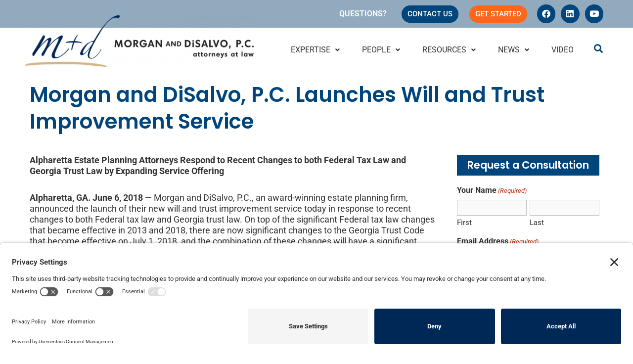

--- FILE ---
content_type: text/css
request_url: https://morgandisalvo.com/wp-content/uploads/elementor/css/post-6.css?ver=1768017009
body_size: 835
content:
.elementor-kit-6{--e-global-color-primary:#00457C;--e-global-color-secondary:#DCE5EC;--e-global-color-text:#333333;--e-global-color-accent:#6F98B8;--e-global-color-227d39d:#FC6719;--e-global-color-fde4901:#FFFFFF;--e-global-color-5956e7c:#DFD4C9;--e-global-color-bba3667:#06233A;--e-global-typography-primary-font-family:"Poppins";--e-global-typography-primary-font-size:42px;--e-global-typography-primary-font-weight:600;--e-global-typography-primary-line-height:1.25em;--e-global-typography-secondary-font-family:"Roboto Slab";--e-global-typography-secondary-font-weight:400;--e-global-typography-text-font-family:"Roboto";--e-global-typography-text-font-size:18px;--e-global-typography-text-font-weight:400;--e-global-typography-text-line-height:1.25em;--e-global-typography-accent-font-family:"Roboto";--e-global-typography-accent-font-weight:500;color:var( --e-global-color-text );font-family:"Roboto", Sans-serif;font-size:18px;font-weight:400;line-height:1.3em;}.elementor-kit-6 button,.elementor-kit-6 input[type="button"],.elementor-kit-6 input[type="submit"],.elementor-kit-6 .elementor-button{background-color:var( --e-global-color-227d39d );color:var( --e-global-color-fde4901 );border-radius:25px 25px 25px 25px;padding:10px 10px 10px 10px;}.elementor-kit-6 e-page-transition{background-color:#FFBC7D;}.elementor-kit-6 a{color:var( --e-global-color-primary );}.elementor-kit-6 a:hover{color:var( --e-global-color-text );}.elementor-kit-6 h1{color:var( --e-global-color-primary );font-size:42px;font-weight:500;}.elementor-kit-6 h2{color:var( --e-global-color-primary );font-family:"Poppins", Sans-serif;font-size:32px;font-weight:500;line-height:1.25em;}.elementor-kit-6 h3{font-family:"Poppins", Sans-serif;}.elementor-kit-6 h4{font-family:"Poppins", Sans-serif;font-weight:500;}.elementor-section.elementor-section-boxed > .elementor-container{max-width:1200px;}.e-con{--container-max-width:1200px;}.elementor-widget:not(:last-child){margin-block-end:20px;}.elementor-element{--widgets-spacing:20px 20px;--widgets-spacing-row:20px;--widgets-spacing-column:20px;}{}h1.entry-title{display:var(--page-title-display);}@media(max-width:1024px){.elementor-section.elementor-section-boxed > .elementor-container{max-width:1024px;}.e-con{--container-max-width:1024px;}}@media(max-width:767px){.elementor-section.elementor-section-boxed > .elementor-container{max-width:767px;}.e-con{--container-max-width:767px;}}/* Start custom CSS *//* Improved Animations Stylesheet from https://element.how/elementor-improve-entrance-animations/ , works for the 'fade' animations */

@keyframes fadeDown {
    from {
        opacity: 0;
        transform: translate3d(0,-30px,0)
    }

    to {
        opacity: 1;
        transform: none
    }
}

.elementor-element.fadeInDown {
    animation-name: fadeDown
}

@keyframes fadeLeft {
    from {
        opacity: 0;
        transform: translate3d(-150px,0,0)
    }

    to {
        opacity: 1;
        transform: none
    }
}

.elementor-element.fadeInLeft {
    animation-name: fadeLeft
}

@keyframes fadeRight {
    from {
        opacity: 0;
        transform: translate3d(150px,0,0)
    }

    to {
        opacity: 1;
        transform: none
    }
}

.elementor-element.fadeInRight {
    animation-name: fadeRight
}

@keyframes fadeUp {
    from {
        opacity: 0;
        transform: translate3d(0,30px,0)
    }

    to {
        opacity: 1;
        transform: none
    }
}

.elementor-element.fadeInUp {
    animation-name: fadeUp
}

/**** Mega Menu ****/

md-mega-menu a:hover {
    cursor: pointer !important;
}
.child.menu-item-has-children {
    background-color: #ebf2f6 !important;
}

/**** COLLAPSE-AMATIC ****/
.collapseomatic {
    color: #0274be !important;
    background-color: #dae5ed !important;
    background-position-y: 15px !important;
    background-position-x: 10px !important;
    cursor: pointer;
    padding: 10px 10px 10px 30px !important;
    margin: 30px 0px;
}

/**** UNCLICKABLE LINKSA ****/
.elementor-repeater-item-89ae5ab .uael-has-submenu-container a:hover {
    cursor: default !important;
}
.elementor-repeater-item-427208b .uael-has-submenu-container a:hover {
    cursor: default !important;
}

/**** HIDE FEATURED IMAGES ****/
.elementor-element-3865cb59 .elementor-widget-container img {
    display:none !important;
}/* End custom CSS */

--- FILE ---
content_type: text/css
request_url: https://morgandisalvo.com/wp-content/uploads/elementor/css/post-132026.css?ver=1768017009
body_size: 2487
content:
.elementor-132026 .elementor-element.elementor-element-6e203ced:not(.elementor-motion-effects-element-type-background), .elementor-132026 .elementor-element.elementor-element-6e203ced > .elementor-motion-effects-container > .elementor-motion-effects-layer{background-color:#91AABD;}.elementor-132026 .elementor-element.elementor-element-6e203ced{transition:background 0.3s, border 0.3s, border-radius 0.3s, box-shadow 0.3s;margin-top:0px;margin-bottom:0px;padding:0px 10px 0px 10px;}.elementor-132026 .elementor-element.elementor-element-6e203ced > .elementor-background-overlay{transition:background 0.3s, border-radius 0.3s, opacity 0.3s;}.elementor-bc-flex-widget .elementor-132026 .elementor-element.elementor-element-67b4f50f.elementor-column .elementor-widget-wrap{align-items:center;}.elementor-132026 .elementor-element.elementor-element-67b4f50f.elementor-column.elementor-element[data-element_type="column"] > .elementor-widget-wrap.elementor-element-populated{align-content:center;align-items:center;}.elementor-132026 .elementor-element.elementor-element-67b4f50f.elementor-column > .elementor-widget-wrap{justify-content:flex-start;}.elementor-132026 .elementor-element.elementor-element-67b4f50f > .elementor-element-populated{margin:0px 0px 0px 0px;--e-column-margin-right:0px;--e-column-margin-left:0px;padding:0px 20px 0px 20px;}.elementor-bc-flex-widget .elementor-132026 .elementor-element.elementor-element-7ad51b50.elementor-column .elementor-widget-wrap{align-items:center;}.elementor-132026 .elementor-element.elementor-element-7ad51b50.elementor-column.elementor-element[data-element_type="column"] > .elementor-widget-wrap.elementor-element-populated{align-content:center;align-items:center;}.elementor-132026 .elementor-element.elementor-element-7ad51b50.elementor-column > .elementor-widget-wrap{justify-content:flex-end;}.elementor-132026 .elementor-element.elementor-element-7ad51b50 > .elementor-element-populated{margin:0px 0px 0px 0px;--e-column-margin-right:0px;--e-column-margin-left:0px;padding:5px 20px 5px 20px;}.elementor-widget-nav-menu .elementor-nav-menu .elementor-item{font-family:var( --e-global-typography-primary-font-family ), Sans-serif;font-size:var( --e-global-typography-primary-font-size );font-weight:var( --e-global-typography-primary-font-weight );line-height:var( --e-global-typography-primary-line-height );}.elementor-widget-nav-menu .elementor-nav-menu--main .elementor-item{color:var( --e-global-color-text );fill:var( --e-global-color-text );}.elementor-widget-nav-menu .elementor-nav-menu--main .elementor-item:hover,
					.elementor-widget-nav-menu .elementor-nav-menu--main .elementor-item.elementor-item-active,
					.elementor-widget-nav-menu .elementor-nav-menu--main .elementor-item.highlighted,
					.elementor-widget-nav-menu .elementor-nav-menu--main .elementor-item:focus{color:var( --e-global-color-accent );fill:var( --e-global-color-accent );}.elementor-widget-nav-menu .elementor-nav-menu--main:not(.e--pointer-framed) .elementor-item:before,
					.elementor-widget-nav-menu .elementor-nav-menu--main:not(.e--pointer-framed) .elementor-item:after{background-color:var( --e-global-color-accent );}.elementor-widget-nav-menu .e--pointer-framed .elementor-item:before,
					.elementor-widget-nav-menu .e--pointer-framed .elementor-item:after{border-color:var( --e-global-color-accent );}.elementor-widget-nav-menu{--e-nav-menu-divider-color:var( --e-global-color-text );}.elementor-widget-nav-menu .elementor-nav-menu--dropdown .elementor-item, .elementor-widget-nav-menu .elementor-nav-menu--dropdown  .elementor-sub-item{font-family:var( --e-global-typography-accent-font-family ), Sans-serif;font-weight:var( --e-global-typography-accent-font-weight );}.elementor-132026 .elementor-element.elementor-element-4c3fbcb3{width:auto;max-width:auto;}.elementor-132026 .elementor-element.elementor-element-4c3fbcb3 .elementor-nav-menu .elementor-item{font-family:"Roboto", Sans-serif;font-size:16px;font-weight:600;text-transform:uppercase;}.elementor-132026 .elementor-element.elementor-element-4c3fbcb3 .elementor-nav-menu--main .elementor-item{color:var( --e-global-color-fde4901 );fill:var( --e-global-color-fde4901 );}.elementor-132026 .elementor-element.elementor-element-4c3fbcb3 .elementor-nav-menu--main .elementor-item:hover,
					.elementor-132026 .elementor-element.elementor-element-4c3fbcb3 .elementor-nav-menu--main .elementor-item.elementor-item-active,
					.elementor-132026 .elementor-element.elementor-element-4c3fbcb3 .elementor-nav-menu--main .elementor-item.highlighted,
					.elementor-132026 .elementor-element.elementor-element-4c3fbcb3 .elementor-nav-menu--main .elementor-item:focus{color:#00457C;fill:#00457C;}.elementor-132026 .elementor-element.elementor-element-4c3fbcb3 .elementor-nav-menu--dropdown a, .elementor-132026 .elementor-element.elementor-element-4c3fbcb3 .elementor-menu-toggle{color:var( --e-global-color-fde4901 );fill:var( --e-global-color-fde4901 );}.elementor-132026 .elementor-element.elementor-element-4c3fbcb3 .elementor-nav-menu--dropdown{background-color:#02010100;}.elementor-132026 .elementor-element.elementor-element-4c3fbcb3 .elementor-nav-menu--dropdown a:hover,
					.elementor-132026 .elementor-element.elementor-element-4c3fbcb3 .elementor-nav-menu--dropdown a:focus,
					.elementor-132026 .elementor-element.elementor-element-4c3fbcb3 .elementor-nav-menu--dropdown a.elementor-item-active,
					.elementor-132026 .elementor-element.elementor-element-4c3fbcb3 .elementor-nav-menu--dropdown a.highlighted,
					.elementor-132026 .elementor-element.elementor-element-4c3fbcb3 .elementor-menu-toggle:hover,
					.elementor-132026 .elementor-element.elementor-element-4c3fbcb3 .elementor-menu-toggle:focus{color:#FFFFFF;}.elementor-132026 .elementor-element.elementor-element-4c3fbcb3 .elementor-nav-menu--dropdown a:hover,
					.elementor-132026 .elementor-element.elementor-element-4c3fbcb3 .elementor-nav-menu--dropdown a:focus,
					.elementor-132026 .elementor-element.elementor-element-4c3fbcb3 .elementor-nav-menu--dropdown a.elementor-item-active,
					.elementor-132026 .elementor-element.elementor-element-4c3fbcb3 .elementor-nav-menu--dropdown a.highlighted{background-color:#02010100;}.elementor-widget-button .elementor-button{background-color:var( --e-global-color-accent );font-family:var( --e-global-typography-accent-font-family ), Sans-serif;font-weight:var( --e-global-typography-accent-font-weight );}.elementor-132026 .elementor-element.elementor-element-1460f966 .elementor-button{background-color:var( --e-global-color-primary );font-family:"Roboto", Sans-serif;font-weight:500;text-transform:uppercase;fill:var( --e-global-color-fde4901 );color:var( --e-global-color-fde4901 );border-radius:25px 25px 25px 25px;padding:10px 12px 10px 12px;}.elementor-132026 .elementor-element.elementor-element-1460f966 .elementor-button:hover, .elementor-132026 .elementor-element.elementor-element-1460f966 .elementor-button:focus{background-color:#E75F17;}.elementor-132026 .elementor-element.elementor-element-1460f966{width:auto;max-width:auto;}.elementor-132026 .elementor-element.elementor-element-1460f966 > .elementor-widget-container{margin:0px 22px 0px 10px;}.elementor-132026 .elementor-element.elementor-element-15a792f0 .elementor-button{background-color:#FC6719;font-family:"Roboto", Sans-serif;font-weight:500;text-transform:uppercase;fill:var( --e-global-color-fde4901 );color:var( --e-global-color-fde4901 );border-radius:25px 25px 25px 25px;padding:10px 12px 10px 12px;}.elementor-132026 .elementor-element.elementor-element-15a792f0 .elementor-button:hover, .elementor-132026 .elementor-element.elementor-element-15a792f0 .elementor-button:focus{background-color:var( --e-global-color-primary );}.elementor-132026 .elementor-element.elementor-element-15a792f0{width:auto;max-width:auto;}.elementor-132026 .elementor-element.elementor-element-15a792f0 > .elementor-widget-container{margin:0px 20px 0px 0px;}.elementor-132026 .elementor-element.elementor-element-32acc010{--grid-template-columns:repeat(0, auto);width:auto;max-width:auto;--icon-size:17px;--grid-column-gap:7px;--grid-row-gap:0px;}.elementor-132026 .elementor-element.elementor-element-32acc010 .elementor-widget-container{text-align:center;}.elementor-132026 .elementor-element.elementor-element-32acc010 .elementor-social-icon{background-color:var( --e-global-color-primary );--icon-padding:0.6em;}.elementor-132026 .elementor-element.elementor-element-32acc010 .elementor-icon{border-radius:23px 23px 23px 23px;}.elementor-132026 .elementor-element.elementor-element-32acc010 .elementor-social-icon:hover{background-color:var( --e-global-color-fde4901 );}.elementor-132026 .elementor-element.elementor-element-32acc010 .elementor-social-icon:hover i{color:var( --e-global-color-primary );}.elementor-132026 .elementor-element.elementor-element-32acc010 .elementor-social-icon:hover svg{fill:var( --e-global-color-primary );}.elementor-widget-theme-site-logo .widget-image-caption{color:var( --e-global-color-text );font-family:var( --e-global-typography-text-font-family ), Sans-serif;font-size:var( --e-global-typography-text-font-size );font-weight:var( --e-global-typography-text-font-weight );line-height:var( --e-global-typography-text-line-height );}.elementor-132026 .elementor-element.elementor-element-5bf9a8a6 > .elementor-widget-container{margin:-35px 0px 0px 0px;}.elementor-132026 .elementor-element.elementor-element-5bf9a8a6{text-align:left;}.elementor-132026 .elementor-element.elementor-element-5bf9a8a6 img{width:464px;border-radius:0px 0px 0px 0px;}.elementor-bc-flex-widget .elementor-132026 .elementor-element.elementor-element-46457576.elementor-column .elementor-widget-wrap{align-items:center;}.elementor-132026 .elementor-element.elementor-element-46457576.elementor-column.elementor-element[data-element_type="column"] > .elementor-widget-wrap.elementor-element-populated{align-content:center;align-items:center;}.elementor-132026 .elementor-element.elementor-element-46457576.elementor-column > .elementor-widget-wrap{justify-content:flex-end;}.elementor-widget-uael-nav-menu ul.uael-nav-menu .menu-item a.uael-menu-item.elementor-button{background-color:var( --e-global-color-accent );}.elementor-widget-uael-nav-menu ul.uael-nav-menu .menu-item a.uael-menu-item.elementor-button:hover{background-color:var( --e-global-color-accent );}.elementor-widget-uael-nav-menu .menu-item a.uael-menu-item{font-family:var( --e-global-typography-primary-font-family ), Sans-serif;font-size:var( --e-global-typography-primary-font-size );font-weight:var( --e-global-typography-primary-font-weight );line-height:var( --e-global-typography-primary-line-height );}.elementor-widget-uael-nav-menu .menu-item a.uael-menu-item:not(.elementor-button), .elementor-widget-uael-nav-menu .sub-menu a.uael-sub-menu-item{color:var( --e-global-color-text );}.elementor-widget-uael-nav-menu .menu-item a.uael-menu-item:not(.elementor-button):hover,
								.elementor-widget-uael-nav-menu .sub-menu a.uael-sub-menu-item:hover,
								.elementor-widget-uael-nav-menu .menu-item.current-menu-item a.uael-menu-item:not(.elementor-button),
								.elementor-widget-uael-nav-menu .menu-item a.uael-menu-item.highlighted:not(.elementor-button),
								.elementor-widget-uael-nav-menu .menu-item a.uael-menu-item:not(.elementor-button):focus{color:var( --e-global-color-accent );}.elementor-widget-uael-nav-menu .uael-nav-menu-layout:not(.uael-pointer__framed) .menu-item.parent a.uael-menu-item:before,
								.elementor-widget-uael-nav-menu .uael-nav-menu-layout:not(.uael-pointer__framed) .menu-item.parent a.uael-menu-item:after{background-color:var( --e-global-color-accent );}.elementor-widget-uael-nav-menu .uael-nav-menu-layout:not(.uael-pointer__framed) .menu-item.parent .sub-menu .uael-has-submenu-container a:after{background-color:var( --e-global-color-accent );}.elementor-widget-uael-nav-menu .uael-pointer__framed .menu-item.parent a.uael-menu-item:before,
								.elementor-widget-uael-nav-menu .uael-pointer__framed .menu-item.parent a.uael-menu-item:after{border-color:var( --e-global-color-accent );}.elementor-widget-uael-nav-menu .sub-menu li a.uael-sub-menu-item,
							.elementor-widget-uael-nav-menu nav.uael-dropdown li a.uael-menu-item,
							.elementor-widget-uael-nav-menu nav.uael-dropdown li a.uael-sub-menu-item,
							.elementor-widget-uael-nav-menu nav.uael-dropdown-expandible li a.uael-menu-item{font-family:var( --e-global-typography-accent-font-family ), Sans-serif;font-weight:var( --e-global-typography-accent-font-weight );}.elementor-widget-uael-nav-menu .uael-nav-menu__toggle .uael-nav-menu-label{color:var( --e-global-color-text );}.elementor-widget-uael-nav-menu .menu-item a.uael-menu-item.elementor-button{font-family:var( --e-global-typography-primary-font-family ), Sans-serif;font-size:var( --e-global-typography-primary-font-size );font-weight:var( --e-global-typography-primary-font-weight );line-height:var( --e-global-typography-primary-line-height );}.elementor-132026 .elementor-element.elementor-element-c475977 .menu-item a.uael-menu-item,.elementor-132026 .elementor-element.elementor-element-c475977 .menu-item a.uael-sub-menu-item{padding-left:15px;padding-right:15px;}.elementor-132026 .elementor-element.elementor-element-c475977 .menu-item a.uael-menu-item, .elementor-132026 .elementor-element.elementor-element-c475977 .menu-item a.uael-sub-menu-item{padding-top:15px;padding-bottom:15px;}body:not(.rtl) .elementor-132026 .elementor-element.elementor-element-c475977 .uael-nav-menu__layout-horizontal .uael-nav-menu > li.menu-item:not(:last-child){margin-right:15px;}body.rtl .elementor-132026 .elementor-element.elementor-element-c475977 .uael-nav-menu__layout-horizontal .uael-nav-menu > li.menu-item:not(:last-child){margin-left:15px;}.elementor-132026 .elementor-element.elementor-element-c475977 nav:not(.uael-nav-menu__layout-horizontal) .uael-nav-menu > li.menu-item:not(:last-child){margin-bottom:0;}.elementor-132026 .elementor-element.elementor-element-c475977 ul.sub-menu{width:220px;}.elementor-132026 .elementor-element.elementor-element-c475977 .sub-menu li a.uael-sub-menu-item,
						.elementor-132026 .elementor-element.elementor-element-c475977 nav.uael-dropdown li a.uael-menu-item,
						.elementor-132026 .elementor-element.elementor-element-c475977 nav.uael-dropdown li a.uael-sub-menu-item,
						.elementor-132026 .elementor-element.elementor-element-c475977 nav.uael-dropdown-expandible li a.uael-menu-item,
						.elementor-132026 .elementor-element.elementor-element-c475977 nav.uael-dropdown-expandible li a.uael-sub-menu-item{padding-left:15px;padding-right:15px;}.elementor-132026 .elementor-element.elementor-element-c475977 .sub-menu a.uael-sub-menu-item,
						 .elementor-132026 .elementor-element.elementor-element-c475977 nav.uael-dropdown li a.uael-menu-item,
						 .elementor-132026 .elementor-element.elementor-element-c475977 nav.uael-dropdown li a.uael-sub-menu-item,
						 .elementor-132026 .elementor-element.elementor-element-c475977 nav.uael-dropdown-expandible li a.uael-menu-item,
						 .elementor-132026 .elementor-element.elementor-element-c475977 nav.uael-dropdown-expandible li a.uael-sub-menu-item{padding-top:15px;padding-bottom:15px;}.elementor-132026 .elementor-element.elementor-element-c475977 .uael-nav-menu__toggle{text-align:center;}.elementor-132026 .elementor-element.elementor-element-c475977 .menu-item a.uael-menu-item{font-family:"Roboto", Sans-serif;font-size:16px;font-weight:400;line-height:1.25em;}.elementor-132026 .elementor-element.elementor-element-c475977 .menu-item a.uael-menu-item:not(.elementor-button):hover,
								.elementor-132026 .elementor-element.elementor-element-c475977 .sub-menu a.uael-sub-menu-item:hover,
								.elementor-132026 .elementor-element.elementor-element-c475977 .menu-item.current-menu-item a.uael-menu-item:not(.elementor-button),
								.elementor-132026 .elementor-element.elementor-element-c475977 .menu-item a.uael-menu-item.highlighted:not(.elementor-button),
								.elementor-132026 .elementor-element.elementor-element-c475977 .menu-item a.uael-menu-item:not(.elementor-button):focus{color:var( --e-global-color-primary );}.elementor-132026 .elementor-element.elementor-element-c475977 .sub-menu a.uael-sub-menu-item,
								.elementor-132026 .elementor-element.elementor-element-c475977 .elementor-menu-toggle,
								.elementor-132026 .elementor-element.elementor-element-c475977 nav.uael-dropdown li a.uael-menu-item:not(.elementor-button),
								.elementor-132026 .elementor-element.elementor-element-c475977 nav.uael-dropdown li a.uael-sub-menu-item:not(.elementor-button),
								.elementor-132026 .elementor-element.elementor-element-c475977 nav.uael-dropdown-expandible li a.uael-menu-item,
								.elementor-132026 .elementor-element.elementor-element-c475977 nav.uael-dropdown-expandible li a.uael-sub-menu-item{color:var( --e-global-color-primary );}.elementor-132026 .elementor-element.elementor-element-c475977 .sub-menu,
								.elementor-132026 .elementor-element.elementor-element-c475977 nav.uael-dropdown,
								.elementor-132026 .elementor-element.elementor-element-c475977 .uael-nav-menu nav.uael-dropdown-expandible,
								.elementor-132026 .elementor-element.elementor-element-c475977 .uael-nav-menu nav.uael-dropdown-expandible .menu-item a.uael-menu-item,
								.elementor-132026 .elementor-element.elementor-element-c475977 .uael-nav-menu nav.uael-dropdown-expandible .menu-item .sub-menu,
								.elementor-132026 .elementor-element.elementor-element-c475977 nav.uael-dropdown .menu-item a.uael-menu-item,
								.elementor-132026 .elementor-element.elementor-element-c475977 nav.uael-dropdown .menu-item a.uael-sub-menu-item{background-color:#FFFFFF;}.elementor-132026 .elementor-element.elementor-element-c475977 .sub-menu a.uael-sub-menu-item:hover,
								.elementor-132026 .elementor-element.elementor-element-c475977 nav.uael-dropdown li a.uael-menu-item:not(.elementor-button):hover,
								.elementor-132026 .elementor-element.elementor-element-c475977 nav.uael-dropdown li a.uael-sub-menu-item:not(.elementor-button):hover,
								.elementor-132026 .elementor-element.elementor-element-c475977 .uael-nav-menu nav.uael-dropdown-expandible li a.uael-menu-item:hover,
								.elementor-132026 .elementor-element.elementor-element-c475977 .uael-nav-menu nav.uael-dropdown-expandible li a.uael-sub-menu-item:hover{background-color:var( --e-global-color-fde4901 );}.elementor-132026 .elementor-element.elementor-element-c475977 .sub-menu .menu-item.current-menu-item a.uael-sub-menu-item.uael-sub-menu-item-active,
							.elementor-132026 .elementor-element.elementor-element-c475977 nav.uael-dropdown .menu-item.current-menu-item a.uael-menu-item,
							.elementor-132026 .elementor-element.elementor-element-c475977 nav.uael-dropdown .menu-item.current-menu-ancestor a.uael-menu-item,
							.elementor-132026 .elementor-element.elementor-element-c475977 nav.uael-dropdown .sub-menu .menu-item.current-menu-item a.uael-sub-menu-item.uael-sub-menu-item-active,
							.elementor-132026 .elementor-element.elementor-element-c475977 .sub-menu .menu-item.custom-submenu-active a.uael-sub-menu-item,
							.elementor-132026 .elementor-element.elementor-element-c475977 nav.uael-dropdown .menu-item.custom-menu-active a.uael-menu-item,
							.elementor-132026 .elementor-element.elementor-element-c475977 .uael-nav-menu nav.uael-dropdown-expandible .menu-item.current-menu-item a.uael-menu-item,
							.elementor-132026 .elementor-element.elementor-element-c475977 .uael-nav-menu nav.uael-dropdown-expandible .menu-item.current-menu-item a.uael-sub-menu-item{background-color:var( --e-global-color-fde4901 );}.elementor-132026 .elementor-element.elementor-element-c475977 .uael-nav-menu .sub-menu,
								.elementor-132026 .elementor-element.elementor-element-c475977 nav.uael-dropdown,
						 		.elementor-132026 .elementor-element.elementor-element-c475977 nav.uael-dropdown-expandible{box-shadow:0px 10px 16px 0px rgba(0, 0, 0, 0.09);}.elementor-132026 .elementor-element.elementor-element-c475977 .sub-menu li.menu-item:not(:last-child),
						.elementor-132026 .elementor-element.elementor-element-c475977 nav.uael-dropdown li.menu-item:not(:last-child),
						.elementor-132026 .elementor-element.elementor-element-c475977 nav.uael-dropdown-expandible li.menu-item:not(:last-child){border-bottom-style:solid;border-bottom-color:#c4c4c4;border-bottom-width:1px;}.elementor-132026 .elementor-element.elementor-element-c475977 div.uael-nav-menu-icon{color:var( --e-global-color-primary );}.elementor-132026 .elementor-element.elementor-element-c475977 div.uael-nav-menu-icon svg{fill:var( --e-global-color-primary );}.elementor-132026 .elementor-element.elementor-element-c475977 div.uael-nav-menu-icon:hover{color:#33333394;}.elementor-132026 .elementor-element.elementor-element-c475977 div.uael-nav-menu-icon:hover svg{fill:#33333394;}.elementor-bc-flex-widget .elementor-132026 .elementor-element.elementor-element-1890a532.elementor-column .elementor-widget-wrap{align-items:center;}.elementor-132026 .elementor-element.elementor-element-1890a532.elementor-column.elementor-element[data-element_type="column"] > .elementor-widget-wrap.elementor-element-populated{align-content:center;align-items:center;}.elementor-132026 .elementor-element.elementor-element-1890a532.elementor-column > .elementor-widget-wrap{justify-content:flex-end;}.elementor-widget-icon.elementor-view-stacked .elementor-icon{background-color:var( --e-global-color-primary );}.elementor-widget-icon.elementor-view-framed .elementor-icon, .elementor-widget-icon.elementor-view-default .elementor-icon{color:var( --e-global-color-primary );border-color:var( --e-global-color-primary );}.elementor-widget-icon.elementor-view-framed .elementor-icon, .elementor-widget-icon.elementor-view-default .elementor-icon svg{fill:var( --e-global-color-primary );}.elementor-132026 .elementor-element.elementor-element-084b56a .elementor-icon-wrapper{text-align:center;}.elementor-132026 .elementor-element.elementor-element-084b56a .elementor-icon{font-size:18px;}.elementor-132026 .elementor-element.elementor-element-084b56a .elementor-icon svg{height:18px;}.elementor-theme-builder-content-area{height:400px;}.elementor-location-header:before, .elementor-location-footer:before{content:"";display:table;clear:both;}@media(min-width:768px){.elementor-132026 .elementor-element.elementor-element-67b4f50f{width:25%;}.elementor-132026 .elementor-element.elementor-element-7ad51b50{width:75%;}.elementor-132026 .elementor-element.elementor-element-ec91a1f{width:40.67%;}.elementor-132026 .elementor-element.elementor-element-46457576{width:54.719%;}.elementor-132026 .elementor-element.elementor-element-1890a532{width:4.249%;}}@media(max-width:1024px) and (min-width:768px){.elementor-132026 .elementor-element.elementor-element-ec91a1f{width:60%;}.elementor-132026 .elementor-element.elementor-element-46457576{width:30%;}.elementor-132026 .elementor-element.elementor-element-1890a532{width:10%;}}@media(max-width:1024px){.elementor-132026 .elementor-element.elementor-element-7ad51b50 > .elementor-element-populated{padding:0px 0px 0px 0px;}.elementor-widget-nav-menu .elementor-nav-menu .elementor-item{font-size:var( --e-global-typography-primary-font-size );line-height:var( --e-global-typography-primary-line-height );}.elementor-132026 .elementor-element.elementor-element-4c3fbcb3 > .elementor-widget-container{margin:0px 0px 0px 0px;padding:0px 0px 10px 0px;}.elementor-132026 .elementor-element.elementor-element-4c3fbcb3 .elementor-nav-menu--dropdown a{padding-top:0px;padding-bottom:0px;}.elementor-widget-theme-site-logo .widget-image-caption{font-size:var( --e-global-typography-text-font-size );line-height:var( --e-global-typography-text-line-height );}.elementor-widget-uael-nav-menu .menu-item a.uael-menu-item{font-size:var( --e-global-typography-primary-font-size );line-height:var( --e-global-typography-primary-line-height );}.elementor-widget-uael-nav-menu .menu-item a.uael-menu-item.elementor-button{font-size:var( --e-global-typography-primary-font-size );line-height:var( --e-global-typography-primary-line-height );}body:not(.rtl) .elementor-132026 .elementor-element.elementor-element-c475977.uael-nav-menu__breakpoint-tablet .uael-nav-menu__layout-horizontal .uael-nav-menu > li.menu-item:not(:last-child){margin-right:0px;}.elementor-132026 .elementor-element.elementor-element-c475977 nav.uael-nav-menu__layout-horizontal ul.sub-menu, .elementor-132026 .elementor-element.elementor-element-c475977 nav.uael-nav-menu__layout-expandible.menu-is-active,
						.elementor-132026 .elementor-element.elementor-element-c475977 .uael-dropdown.menu-is-active{margin-top:30px;}.elementor-132026 .elementor-element.elementor-element-c475977.uael-nav-menu__breakpoint-tablet nav.uael-nav-menu__layout-horizontal ul.sub-menu{margin-top:0px;}}@media(max-width:767px){.elementor-132026 .elementor-element.elementor-element-7ad51b50.elementor-column > .elementor-widget-wrap{justify-content:center;}.elementor-widget-nav-menu .elementor-nav-menu .elementor-item{font-size:var( --e-global-typography-primary-font-size );line-height:var( --e-global-typography-primary-line-height );}.elementor-132026 .elementor-element.elementor-element-4c3fbcb3 .elementor-nav-menu .elementor-item{font-size:15px;}.elementor-132026 .elementor-element.elementor-element-1460f966 > .elementor-widget-container{margin:0px 0px 0px 0px;}.elementor-132026 .elementor-element.elementor-element-1460f966 .elementor-button{font-size:15px;}.elementor-132026 .elementor-element.elementor-element-15a792f0 > .elementor-widget-container{margin:10px 10px 10px 0px;}.elementor-132026 .elementor-element.elementor-element-15a792f0 .elementor-button{font-size:15px;}.elementor-132026 .elementor-element.elementor-element-32acc010 > .elementor-widget-container{padding:10px 0px 10px 0px;}.elementor-widget-theme-site-logo .widget-image-caption{font-size:var( --e-global-typography-text-font-size );line-height:var( --e-global-typography-text-line-height );}.elementor-132026 .elementor-element.elementor-element-5bf9a8a6 > .elementor-widget-container{margin:-6px 0px 0px 0px;}.elementor-132026 .elementor-element.elementor-element-46457576{width:80%;}.elementor-widget-uael-nav-menu .menu-item a.uael-menu-item{font-size:var( --e-global-typography-primary-font-size );line-height:var( --e-global-typography-primary-line-height );}.elementor-widget-uael-nav-menu .menu-item a.uael-menu-item.elementor-button{font-size:var( --e-global-typography-primary-font-size );line-height:var( --e-global-typography-primary-line-height );}body:not(.rtl) .elementor-132026 .elementor-element.elementor-element-c475977.uael-nav-menu__breakpoint-mobile .uael-nav-menu__layout-horizontal .uael-nav-menu > li.menu-item:not(:last-child){margin-right:0px;}.elementor-132026 .elementor-element.elementor-element-c475977.uael-nav-menu__breakpoint-mobile nav.uael-nav-menu__layout-horizontal ul.sub-menu{margin-top:0px;}.elementor-132026 .elementor-element.elementor-element-c475977 nav.uael-nav-menu__layout-horizontal ul.sub-menu, .elementor-132026 .elementor-element.elementor-element-c475977 nav.uael-nav-menu__layout-expandible.menu-is-active,
						.elementor-132026 .elementor-element.elementor-element-c475977 .uael-dropdown.menu-is-active{margin-top:7px;}.elementor-132026 .elementor-element.elementor-element-1890a532{width:20%;}}/* Start custom CSS for nav-menu, class: .elementor-element-4c3fbcb3 */.elementor-132026 .elementor-element.elementor-element-4c3fbcb3 a:hover {
    color:#00457C !important;
}/* End custom CSS */
/* Start custom CSS for theme-site-logo, class: .elementor-element-5bf9a8a6 */.elementor-132026 .elementor-element.elementor-element-5bf9a8a6 svg { width: 100% !important; height: 100% !important; }/* End custom CSS */
/* Start custom CSS for uael-nav-menu, class: .elementor-element-c475977 */.elementor-132026 .elementor-element.elementor-element-c475977 .uael-sub-menu-item {
    line-height:1.4;
}/* End custom CSS */

--- FILE ---
content_type: text/css
request_url: https://morgandisalvo.com/wp-content/uploads/elementor/css/post-131906.css?ver=1768017010
body_size: 2506
content:
.elementor-131906 .elementor-element.elementor-element-c877bbd:not(.elementor-motion-effects-element-type-background), .elementor-131906 .elementor-element.elementor-element-c877bbd > .elementor-motion-effects-container > .elementor-motion-effects-layer{background-color:#06233A;}.elementor-131906 .elementor-element.elementor-element-c877bbd{transition:background 0.3s, border 0.3s, border-radius 0.3s, box-shadow 0.3s;padding:20px 20px 20px 20px;}.elementor-131906 .elementor-element.elementor-element-c877bbd > .elementor-background-overlay{transition:background 0.3s, border-radius 0.3s, opacity 0.3s;}.elementor-131906 .elementor-element.elementor-element-d01925f.elementor-column > .elementor-widget-wrap{justify-content:center;}.elementor-131906 .elementor-element.elementor-element-d01925f > .elementor-element-populated{padding:20px 20px 20px 20px;}.elementor-widget-image .widget-image-caption{color:var( --e-global-color-text );font-family:var( --e-global-typography-text-font-family ), Sans-serif;font-size:var( --e-global-typography-text-font-size );font-weight:var( --e-global-typography-text-font-weight );line-height:var( --e-global-typography-text-line-height );}.elementor-131906 .elementor-element.elementor-element-269f59f > .elementor-widget-container{margin:-5px 0px 0px 0px;}.elementor-131906 .elementor-element.elementor-element-269f59f{text-align:center;}.elementor-widget-text-editor{font-family:var( --e-global-typography-text-font-family ), Sans-serif;font-size:var( --e-global-typography-text-font-size );font-weight:var( --e-global-typography-text-font-weight );line-height:var( --e-global-typography-text-line-height );color:var( --e-global-color-text );}.elementor-widget-text-editor.elementor-drop-cap-view-stacked .elementor-drop-cap{background-color:var( --e-global-color-primary );}.elementor-widget-text-editor.elementor-drop-cap-view-framed .elementor-drop-cap, .elementor-widget-text-editor.elementor-drop-cap-view-default .elementor-drop-cap{color:var( --e-global-color-primary );border-color:var( --e-global-color-primary );}.elementor-131906 .elementor-element.elementor-element-e75629b > .elementor-widget-container{margin:-15px 0px 0px 0px;}.elementor-131906 .elementor-element.elementor-element-e75629b{text-align:center;font-family:"Roboto", Sans-serif;font-size:16px;font-weight:400;line-height:1.25em;color:#BFBFBF;}.elementor-131906 .elementor-element.elementor-element-9630825{width:auto;max-width:auto;}.elementor-131906 .elementor-element.elementor-element-0f196a9 > .elementor-element-populated{padding:20px 20px 20px 20px;}.elementor-widget-heading .elementor-heading-title{font-family:var( --e-global-typography-primary-font-family ), Sans-serif;font-size:var( --e-global-typography-primary-font-size );font-weight:var( --e-global-typography-primary-font-weight );line-height:var( --e-global-typography-primary-line-height );color:var( --e-global-color-primary );}.elementor-131906 .elementor-element.elementor-element-96915d4 .elementor-heading-title{font-family:"Poppins", Sans-serif;font-size:16px;font-weight:500;line-height:1.25em;color:var( --e-global-color-5956e7c );}.elementor-widget-divider{--divider-color:var( --e-global-color-secondary );}.elementor-widget-divider .elementor-divider__text{color:var( --e-global-color-secondary );font-family:var( --e-global-typography-secondary-font-family ), Sans-serif;font-weight:var( --e-global-typography-secondary-font-weight );}.elementor-widget-divider.elementor-view-stacked .elementor-icon{background-color:var( --e-global-color-secondary );}.elementor-widget-divider.elementor-view-framed .elementor-icon, .elementor-widget-divider.elementor-view-default .elementor-icon{color:var( --e-global-color-secondary );border-color:var( --e-global-color-secondary );}.elementor-widget-divider.elementor-view-framed .elementor-icon, .elementor-widget-divider.elementor-view-default .elementor-icon svg{fill:var( --e-global-color-secondary );}.elementor-131906 .elementor-element.elementor-element-ad72b5c{--divider-border-style:solid;--divider-color:#4A4A4A;--divider-border-width:1px;}.elementor-131906 .elementor-element.elementor-element-ad72b5c > .elementor-widget-container{margin:-10px 0px 0px 0px;}.elementor-131906 .elementor-element.elementor-element-ad72b5c .elementor-divider-separator{width:100%;}.elementor-131906 .elementor-element.elementor-element-ad72b5c .elementor-divider{padding-block-start:3px;padding-block-end:3px;}.elementor-widget-uael-nav-menu ul.uael-nav-menu .menu-item a.uael-menu-item.elementor-button{background-color:var( --e-global-color-accent );}.elementor-widget-uael-nav-menu ul.uael-nav-menu .menu-item a.uael-menu-item.elementor-button:hover{background-color:var( --e-global-color-accent );}.elementor-widget-uael-nav-menu .menu-item a.uael-menu-item{font-family:var( --e-global-typography-primary-font-family ), Sans-serif;font-size:var( --e-global-typography-primary-font-size );font-weight:var( --e-global-typography-primary-font-weight );line-height:var( --e-global-typography-primary-line-height );}.elementor-widget-uael-nav-menu .menu-item a.uael-menu-item:not(.elementor-button), .elementor-widget-uael-nav-menu .sub-menu a.uael-sub-menu-item{color:var( --e-global-color-text );}.elementor-widget-uael-nav-menu .menu-item a.uael-menu-item:not(.elementor-button):hover,
								.elementor-widget-uael-nav-menu .sub-menu a.uael-sub-menu-item:hover,
								.elementor-widget-uael-nav-menu .menu-item.current-menu-item a.uael-menu-item:not(.elementor-button),
								.elementor-widget-uael-nav-menu .menu-item a.uael-menu-item.highlighted:not(.elementor-button),
								.elementor-widget-uael-nav-menu .menu-item a.uael-menu-item:not(.elementor-button):focus{color:var( --e-global-color-accent );}.elementor-widget-uael-nav-menu .uael-nav-menu-layout:not(.uael-pointer__framed) .menu-item.parent a.uael-menu-item:before,
								.elementor-widget-uael-nav-menu .uael-nav-menu-layout:not(.uael-pointer__framed) .menu-item.parent a.uael-menu-item:after{background-color:var( --e-global-color-accent );}.elementor-widget-uael-nav-menu .uael-nav-menu-layout:not(.uael-pointer__framed) .menu-item.parent .sub-menu .uael-has-submenu-container a:after{background-color:var( --e-global-color-accent );}.elementor-widget-uael-nav-menu .uael-pointer__framed .menu-item.parent a.uael-menu-item:before,
								.elementor-widget-uael-nav-menu .uael-pointer__framed .menu-item.parent a.uael-menu-item:after{border-color:var( --e-global-color-accent );}.elementor-widget-uael-nav-menu .sub-menu li a.uael-sub-menu-item,
							.elementor-widget-uael-nav-menu nav.uael-dropdown li a.uael-menu-item,
							.elementor-widget-uael-nav-menu nav.uael-dropdown li a.uael-sub-menu-item,
							.elementor-widget-uael-nav-menu nav.uael-dropdown-expandible li a.uael-menu-item{font-family:var( --e-global-typography-accent-font-family ), Sans-serif;font-weight:var( --e-global-typography-accent-font-weight );}.elementor-widget-uael-nav-menu .uael-nav-menu__toggle .uael-nav-menu-label{color:var( --e-global-color-text );}.elementor-widget-uael-nav-menu .menu-item a.uael-menu-item.elementor-button{font-family:var( --e-global-typography-primary-font-family ), Sans-serif;font-size:var( --e-global-typography-primary-font-size );font-weight:var( --e-global-typography-primary-font-weight );line-height:var( --e-global-typography-primary-line-height );}.elementor-131906 .elementor-element.elementor-element-87240d0 .menu-item a.uael-menu-item,.elementor-131906 .elementor-element.elementor-element-87240d0 .menu-item a.uael-sub-menu-item{padding-left:15px;padding-right:15px;}.elementor-131906 .elementor-element.elementor-element-87240d0 .menu-item a.uael-menu-item, .elementor-131906 .elementor-element.elementor-element-87240d0 .menu-item a.uael-sub-menu-item{padding-top:4px;padding-bottom:4px;}.elementor-131906 .elementor-element.elementor-element-87240d0 .sub-menu li a.uael-sub-menu-item,
						.elementor-131906 .elementor-element.elementor-element-87240d0 nav.uael-dropdown li a.uael-menu-item,
						.elementor-131906 .elementor-element.elementor-element-87240d0 nav.uael-dropdown li a.uael-sub-menu-item,
						.elementor-131906 .elementor-element.elementor-element-87240d0 nav.uael-dropdown-expandible li a.uael-menu-item,
						.elementor-131906 .elementor-element.elementor-element-87240d0 nav.uael-dropdown-expandible li a.uael-sub-menu-item{padding-left:15px;padding-right:15px;}.elementor-131906 .elementor-element.elementor-element-87240d0 .sub-menu a.uael-sub-menu-item,
						 .elementor-131906 .elementor-element.elementor-element-87240d0 nav.uael-dropdown li a.uael-menu-item,
						 .elementor-131906 .elementor-element.elementor-element-87240d0 nav.uael-dropdown li a.uael-sub-menu-item,
						 .elementor-131906 .elementor-element.elementor-element-87240d0 nav.uael-dropdown-expandible li a.uael-menu-item,
						 .elementor-131906 .elementor-element.elementor-element-87240d0 nav.uael-dropdown-expandible li a.uael-sub-menu-item{padding-top:15px;padding-bottom:15px;}.elementor-131906 .elementor-element.elementor-element-87240d0 > .elementor-widget-container{margin:-15px 0px 0px 0px;}.elementor-131906 .elementor-element.elementor-element-87240d0 .menu-item a.uael-menu-item{font-family:"Roboto", Sans-serif;font-size:15px;font-weight:400;line-height:1.25em;}.elementor-131906 .elementor-element.elementor-element-87240d0 .menu-item a.uael-menu-item:not(.elementor-button), .elementor-131906 .elementor-element.elementor-element-87240d0 .sub-menu a.uael-sub-menu-item{color:#BFBFBF;}.elementor-131906 .elementor-element.elementor-element-87240d0 .menu-item a.uael-menu-item:not(.elementor-button):hover,
								.elementor-131906 .elementor-element.elementor-element-87240d0 .sub-menu a.uael-sub-menu-item:hover,
								.elementor-131906 .elementor-element.elementor-element-87240d0 .menu-item.current-menu-item a.uael-menu-item:not(.elementor-button),
								.elementor-131906 .elementor-element.elementor-element-87240d0 .menu-item a.uael-menu-item.highlighted:not(.elementor-button),
								.elementor-131906 .elementor-element.elementor-element-87240d0 .menu-item a.uael-menu-item:not(.elementor-button):focus{color:#6F98B8;}.elementor-131906 .elementor-element.elementor-element-87240d0 .sub-menu,
								.elementor-131906 .elementor-element.elementor-element-87240d0 nav.uael-dropdown,
								.elementor-131906 .elementor-element.elementor-element-87240d0 .uael-nav-menu nav.uael-dropdown-expandible,
								.elementor-131906 .elementor-element.elementor-element-87240d0 .uael-nav-menu nav.uael-dropdown-expandible .menu-item a.uael-menu-item,
								.elementor-131906 .elementor-element.elementor-element-87240d0 .uael-nav-menu nav.uael-dropdown-expandible .menu-item .sub-menu,
								.elementor-131906 .elementor-element.elementor-element-87240d0 nav.uael-dropdown .menu-item a.uael-menu-item,
								.elementor-131906 .elementor-element.elementor-element-87240d0 nav.uael-dropdown .menu-item a.uael-sub-menu-item{background-color:#fff;}.elementor-131906 .elementor-element.elementor-element-87240d0 .sub-menu li.menu-item:not(:last-child),
						.elementor-131906 .elementor-element.elementor-element-87240d0 nav.uael-dropdown li.menu-item:not(:last-child),
						.elementor-131906 .elementor-element.elementor-element-87240d0 nav.uael-dropdown-expandible li.menu-item:not(:last-child){border-bottom-style:solid;border-bottom-color:#c4c4c4;border-bottom-width:1px;}.elementor-131906 .elementor-element.elementor-element-1d1f9c3 .menu-item a.uael-menu-item,.elementor-131906 .elementor-element.elementor-element-1d1f9c3 .menu-item a.uael-sub-menu-item{padding-left:15px;padding-right:15px;}.elementor-131906 .elementor-element.elementor-element-1d1f9c3 .menu-item a.uael-menu-item, .elementor-131906 .elementor-element.elementor-element-1d1f9c3 .menu-item a.uael-sub-menu-item{padding-top:4px;padding-bottom:4px;}.elementor-131906 .elementor-element.elementor-element-1d1f9c3 .sub-menu li a.uael-sub-menu-item,
						.elementor-131906 .elementor-element.elementor-element-1d1f9c3 nav.uael-dropdown li a.uael-menu-item,
						.elementor-131906 .elementor-element.elementor-element-1d1f9c3 nav.uael-dropdown li a.uael-sub-menu-item,
						.elementor-131906 .elementor-element.elementor-element-1d1f9c3 nav.uael-dropdown-expandible li a.uael-menu-item,
						.elementor-131906 .elementor-element.elementor-element-1d1f9c3 nav.uael-dropdown-expandible li a.uael-sub-menu-item{padding-left:15px;padding-right:15px;}.elementor-131906 .elementor-element.elementor-element-1d1f9c3 .sub-menu a.uael-sub-menu-item,
						 .elementor-131906 .elementor-element.elementor-element-1d1f9c3 nav.uael-dropdown li a.uael-menu-item,
						 .elementor-131906 .elementor-element.elementor-element-1d1f9c3 nav.uael-dropdown li a.uael-sub-menu-item,
						 .elementor-131906 .elementor-element.elementor-element-1d1f9c3 nav.uael-dropdown-expandible li a.uael-menu-item,
						 .elementor-131906 .elementor-element.elementor-element-1d1f9c3 nav.uael-dropdown-expandible li a.uael-sub-menu-item{padding-top:15px;padding-bottom:15px;}.elementor-131906 .elementor-element.elementor-element-1d1f9c3 > .elementor-widget-container{margin:-15px 0px 0px 0px;}.elementor-131906 .elementor-element.elementor-element-1d1f9c3 .menu-item a.uael-menu-item{font-family:"Roboto", Sans-serif;font-size:15px;font-weight:400;line-height:1.25em;}.elementor-131906 .elementor-element.elementor-element-1d1f9c3 .menu-item a.uael-menu-item:not(.elementor-button), .elementor-131906 .elementor-element.elementor-element-1d1f9c3 .sub-menu a.uael-sub-menu-item{color:#BFBFBF;}.elementor-131906 .elementor-element.elementor-element-1d1f9c3 .menu-item a.uael-menu-item:not(.elementor-button):hover,
								.elementor-131906 .elementor-element.elementor-element-1d1f9c3 .sub-menu a.uael-sub-menu-item:hover,
								.elementor-131906 .elementor-element.elementor-element-1d1f9c3 .menu-item.current-menu-item a.uael-menu-item:not(.elementor-button),
								.elementor-131906 .elementor-element.elementor-element-1d1f9c3 .menu-item a.uael-menu-item.highlighted:not(.elementor-button),
								.elementor-131906 .elementor-element.elementor-element-1d1f9c3 .menu-item a.uael-menu-item:not(.elementor-button):focus{color:#6F98B8;}.elementor-131906 .elementor-element.elementor-element-1d1f9c3 .sub-menu,
								.elementor-131906 .elementor-element.elementor-element-1d1f9c3 nav.uael-dropdown,
								.elementor-131906 .elementor-element.elementor-element-1d1f9c3 .uael-nav-menu nav.uael-dropdown-expandible,
								.elementor-131906 .elementor-element.elementor-element-1d1f9c3 .uael-nav-menu nav.uael-dropdown-expandible .menu-item a.uael-menu-item,
								.elementor-131906 .elementor-element.elementor-element-1d1f9c3 .uael-nav-menu nav.uael-dropdown-expandible .menu-item .sub-menu,
								.elementor-131906 .elementor-element.elementor-element-1d1f9c3 nav.uael-dropdown .menu-item a.uael-menu-item,
								.elementor-131906 .elementor-element.elementor-element-1d1f9c3 nav.uael-dropdown .menu-item a.uael-sub-menu-item{background-color:#fff;}.elementor-131906 .elementor-element.elementor-element-1d1f9c3 .sub-menu li.menu-item:not(:last-child),
						.elementor-131906 .elementor-element.elementor-element-1d1f9c3 nav.uael-dropdown li.menu-item:not(:last-child),
						.elementor-131906 .elementor-element.elementor-element-1d1f9c3 nav.uael-dropdown-expandible li.menu-item:not(:last-child){border-bottom-style:solid;border-bottom-color:#c4c4c4;border-bottom-width:1px;}.elementor-131906 .elementor-element.elementor-element-6cf6e41 > .elementor-element-populated{padding:20px 20px 20px 20px;}.elementor-131906 .elementor-element.elementor-element-f0ccb79 .elementor-heading-title{font-family:"Poppins", Sans-serif;font-size:16px;font-weight:500;line-height:1.25em;color:#DFD4C9;}.elementor-131906 .elementor-element.elementor-element-6ce00e1{--divider-border-style:solid;--divider-color:#4A4A4A;--divider-border-width:1px;}.elementor-131906 .elementor-element.elementor-element-6ce00e1 > .elementor-widget-container{margin:-10px 0px 0px 0px;}.elementor-131906 .elementor-element.elementor-element-6ce00e1 .elementor-divider-separator{width:100%;}.elementor-131906 .elementor-element.elementor-element-6ce00e1 .elementor-divider{padding-block-start:3px;padding-block-end:3px;}.elementor-131906 .elementor-element.elementor-element-bc33f13 .menu-item a.uael-menu-item,.elementor-131906 .elementor-element.elementor-element-bc33f13 .menu-item a.uael-sub-menu-item{padding-left:15px;padding-right:15px;}.elementor-131906 .elementor-element.elementor-element-bc33f13 .menu-item a.uael-menu-item, .elementor-131906 .elementor-element.elementor-element-bc33f13 .menu-item a.uael-sub-menu-item{padding-top:4px;padding-bottom:4px;}.elementor-131906 .elementor-element.elementor-element-bc33f13 .sub-menu li a.uael-sub-menu-item,
						.elementor-131906 .elementor-element.elementor-element-bc33f13 nav.uael-dropdown li a.uael-menu-item,
						.elementor-131906 .elementor-element.elementor-element-bc33f13 nav.uael-dropdown li a.uael-sub-menu-item,
						.elementor-131906 .elementor-element.elementor-element-bc33f13 nav.uael-dropdown-expandible li a.uael-menu-item,
						.elementor-131906 .elementor-element.elementor-element-bc33f13 nav.uael-dropdown-expandible li a.uael-sub-menu-item{padding-left:15px;padding-right:15px;}.elementor-131906 .elementor-element.elementor-element-bc33f13 .sub-menu a.uael-sub-menu-item,
						 .elementor-131906 .elementor-element.elementor-element-bc33f13 nav.uael-dropdown li a.uael-menu-item,
						 .elementor-131906 .elementor-element.elementor-element-bc33f13 nav.uael-dropdown li a.uael-sub-menu-item,
						 .elementor-131906 .elementor-element.elementor-element-bc33f13 nav.uael-dropdown-expandible li a.uael-menu-item,
						 .elementor-131906 .elementor-element.elementor-element-bc33f13 nav.uael-dropdown-expandible li a.uael-sub-menu-item{padding-top:15px;padding-bottom:15px;}.elementor-131906 .elementor-element.elementor-element-bc33f13 > .elementor-widget-container{margin:-15px 0px 0px 0px;}.elementor-131906 .elementor-element.elementor-element-bc33f13 .menu-item a.uael-menu-item{font-family:"Roboto", Sans-serif;font-size:15px;font-weight:400;line-height:1.25em;}.elementor-131906 .elementor-element.elementor-element-bc33f13 .menu-item a.uael-menu-item:not(.elementor-button), .elementor-131906 .elementor-element.elementor-element-bc33f13 .sub-menu a.uael-sub-menu-item{color:#BFBFBF;}.elementor-131906 .elementor-element.elementor-element-bc33f13 .menu-item a.uael-menu-item:not(.elementor-button):hover,
								.elementor-131906 .elementor-element.elementor-element-bc33f13 .sub-menu a.uael-sub-menu-item:hover,
								.elementor-131906 .elementor-element.elementor-element-bc33f13 .menu-item.current-menu-item a.uael-menu-item:not(.elementor-button),
								.elementor-131906 .elementor-element.elementor-element-bc33f13 .menu-item a.uael-menu-item.highlighted:not(.elementor-button),
								.elementor-131906 .elementor-element.elementor-element-bc33f13 .menu-item a.uael-menu-item:not(.elementor-button):focus{color:#6F98B8;}.elementor-131906 .elementor-element.elementor-element-bc33f13 .sub-menu,
								.elementor-131906 .elementor-element.elementor-element-bc33f13 nav.uael-dropdown,
								.elementor-131906 .elementor-element.elementor-element-bc33f13 .uael-nav-menu nav.uael-dropdown-expandible,
								.elementor-131906 .elementor-element.elementor-element-bc33f13 .uael-nav-menu nav.uael-dropdown-expandible .menu-item a.uael-menu-item,
								.elementor-131906 .elementor-element.elementor-element-bc33f13 .uael-nav-menu nav.uael-dropdown-expandible .menu-item .sub-menu,
								.elementor-131906 .elementor-element.elementor-element-bc33f13 nav.uael-dropdown .menu-item a.uael-menu-item,
								.elementor-131906 .elementor-element.elementor-element-bc33f13 nav.uael-dropdown .menu-item a.uael-sub-menu-item{background-color:#fff;}.elementor-131906 .elementor-element.elementor-element-bc33f13 .sub-menu li.menu-item:not(:last-child),
						.elementor-131906 .elementor-element.elementor-element-bc33f13 nav.uael-dropdown li.menu-item:not(:last-child),
						.elementor-131906 .elementor-element.elementor-element-bc33f13 nav.uael-dropdown-expandible li.menu-item:not(:last-child){border-bottom-style:solid;border-bottom-color:#c4c4c4;border-bottom-width:1px;}.elementor-131906 .elementor-element.elementor-element-0e6db1b .elementor-heading-title{font-family:"Poppins", Sans-serif;font-size:16px;font-weight:500;line-height:1.25em;color:#DFD4C9;}.elementor-131906 .elementor-element.elementor-element-836c4d2{--divider-border-style:solid;--divider-color:#4A4A4A;--divider-border-width:1px;}.elementor-131906 .elementor-element.elementor-element-836c4d2 > .elementor-widget-container{margin:-10px 0px 0px 0px;}.elementor-131906 .elementor-element.elementor-element-836c4d2 .elementor-divider-separator{width:100%;}.elementor-131906 .elementor-element.elementor-element-836c4d2 .elementor-divider{padding-block-start:3px;padding-block-end:3px;}.elementor-131906 .elementor-element.elementor-element-71cb5dd .menu-item a.uael-menu-item,.elementor-131906 .elementor-element.elementor-element-71cb5dd .menu-item a.uael-sub-menu-item{padding-left:15px;padding-right:15px;}.elementor-131906 .elementor-element.elementor-element-71cb5dd .menu-item a.uael-menu-item, .elementor-131906 .elementor-element.elementor-element-71cb5dd .menu-item a.uael-sub-menu-item{padding-top:4px;padding-bottom:4px;}.elementor-131906 .elementor-element.elementor-element-71cb5dd .sub-menu li a.uael-sub-menu-item,
						.elementor-131906 .elementor-element.elementor-element-71cb5dd nav.uael-dropdown li a.uael-menu-item,
						.elementor-131906 .elementor-element.elementor-element-71cb5dd nav.uael-dropdown li a.uael-sub-menu-item,
						.elementor-131906 .elementor-element.elementor-element-71cb5dd nav.uael-dropdown-expandible li a.uael-menu-item,
						.elementor-131906 .elementor-element.elementor-element-71cb5dd nav.uael-dropdown-expandible li a.uael-sub-menu-item{padding-left:15px;padding-right:15px;}.elementor-131906 .elementor-element.elementor-element-71cb5dd .sub-menu a.uael-sub-menu-item,
						 .elementor-131906 .elementor-element.elementor-element-71cb5dd nav.uael-dropdown li a.uael-menu-item,
						 .elementor-131906 .elementor-element.elementor-element-71cb5dd nav.uael-dropdown li a.uael-sub-menu-item,
						 .elementor-131906 .elementor-element.elementor-element-71cb5dd nav.uael-dropdown-expandible li a.uael-menu-item,
						 .elementor-131906 .elementor-element.elementor-element-71cb5dd nav.uael-dropdown-expandible li a.uael-sub-menu-item{padding-top:15px;padding-bottom:15px;}.elementor-131906 .elementor-element.elementor-element-71cb5dd > .elementor-widget-container{margin:-15px 0px 0px 0px;}.elementor-131906 .elementor-element.elementor-element-71cb5dd .menu-item a.uael-menu-item{font-family:"Roboto", Sans-serif;font-size:15px;font-weight:400;line-height:1.25em;}.elementor-131906 .elementor-element.elementor-element-71cb5dd .menu-item a.uael-menu-item:not(.elementor-button), .elementor-131906 .elementor-element.elementor-element-71cb5dd .sub-menu a.uael-sub-menu-item{color:#BFBFBF;}.elementor-131906 .elementor-element.elementor-element-71cb5dd .menu-item a.uael-menu-item:not(.elementor-button):hover,
								.elementor-131906 .elementor-element.elementor-element-71cb5dd .sub-menu a.uael-sub-menu-item:hover,
								.elementor-131906 .elementor-element.elementor-element-71cb5dd .menu-item.current-menu-item a.uael-menu-item:not(.elementor-button),
								.elementor-131906 .elementor-element.elementor-element-71cb5dd .menu-item a.uael-menu-item.highlighted:not(.elementor-button),
								.elementor-131906 .elementor-element.elementor-element-71cb5dd .menu-item a.uael-menu-item:not(.elementor-button):focus{color:#6F98B8;}.elementor-131906 .elementor-element.elementor-element-71cb5dd .sub-menu,
								.elementor-131906 .elementor-element.elementor-element-71cb5dd nav.uael-dropdown,
								.elementor-131906 .elementor-element.elementor-element-71cb5dd .uael-nav-menu nav.uael-dropdown-expandible,
								.elementor-131906 .elementor-element.elementor-element-71cb5dd .uael-nav-menu nav.uael-dropdown-expandible .menu-item a.uael-menu-item,
								.elementor-131906 .elementor-element.elementor-element-71cb5dd .uael-nav-menu nav.uael-dropdown-expandible .menu-item .sub-menu,
								.elementor-131906 .elementor-element.elementor-element-71cb5dd nav.uael-dropdown .menu-item a.uael-menu-item,
								.elementor-131906 .elementor-element.elementor-element-71cb5dd nav.uael-dropdown .menu-item a.uael-sub-menu-item{background-color:#fff;}.elementor-131906 .elementor-element.elementor-element-71cb5dd .sub-menu li.menu-item:not(:last-child),
						.elementor-131906 .elementor-element.elementor-element-71cb5dd nav.uael-dropdown li.menu-item:not(:last-child),
						.elementor-131906 .elementor-element.elementor-element-71cb5dd nav.uael-dropdown-expandible li.menu-item:not(:last-child){border-bottom-style:solid;border-bottom-color:#c4c4c4;border-bottom-width:1px;}.elementor-131906 .elementor-element.elementor-element-2905571 > .elementor-element-populated{padding:20px 20px 20px 20px;}.elementor-131906 .elementor-element.elementor-element-57b65cc .elementor-heading-title{font-family:"Poppins", Sans-serif;font-size:16px;font-weight:500;line-height:1.25em;color:var( --e-global-color-5956e7c );}.elementor-131906 .elementor-element.elementor-element-1d30fbe{--divider-border-style:solid;--divider-color:#4A4A4A;--divider-border-width:1px;}.elementor-131906 .elementor-element.elementor-element-1d30fbe > .elementor-widget-container{margin:-10px 0px 0px 0px;}.elementor-131906 .elementor-element.elementor-element-1d30fbe .elementor-divider-separator{width:100%;}.elementor-131906 .elementor-element.elementor-element-1d30fbe .elementor-divider{padding-block-start:3px;padding-block-end:3px;}.elementor-widget-button .elementor-button{background-color:var( --e-global-color-accent );font-family:var( --e-global-typography-accent-font-family ), Sans-serif;font-weight:var( --e-global-typography-accent-font-weight );}.elementor-131906 .elementor-element.elementor-element-db31114 .elementor-button{background-color:#FC6719;font-family:"Roboto", Sans-serif;font-size:18px;font-weight:500;text-transform:uppercase;fill:var( --e-global-color-fde4901 );color:var( --e-global-color-fde4901 );border-radius:25px 25px 25px 25px;}.elementor-131906 .elementor-element.elementor-element-db31114 .elementor-button:hover, .elementor-131906 .elementor-element.elementor-element-db31114 .elementor-button:focus{background-color:#DD5E1C;}.elementor-131906 .elementor-element.elementor-element-9ea3d29{font-family:"Roboto", Sans-serif;font-size:16px;font-weight:400;line-height:1.25em;color:#BFBFBF;}.elementor-131906 .elementor-element.elementor-element-52bec81{--divider-border-style:solid;--divider-color:#4A4A4A;--divider-border-width:1px;}.elementor-131906 .elementor-element.elementor-element-52bec81 > .elementor-widget-container{margin:-10px 0px 0px 0px;}.elementor-131906 .elementor-element.elementor-element-52bec81 .elementor-divider-separator{width:100%;}.elementor-131906 .elementor-element.elementor-element-52bec81 .elementor-divider{padding-block-start:3px;padding-block-end:3px;}.elementor-131906 .elementor-element.elementor-element-c4496a9 .elementor-heading-title{font-family:"Poppins", Sans-serif;font-size:16px;font-weight:500;line-height:1.25em;color:var( --e-global-color-5956e7c );}.elementor-131906 .elementor-element.elementor-element-7be0f36{--grid-template-columns:repeat(0, auto);width:auto;max-width:auto;--icon-size:22px;--grid-column-gap:12px;--grid-row-gap:0px;}.elementor-131906 .elementor-element.elementor-element-7be0f36 .elementor-widget-container{text-align:center;}.elementor-131906 .elementor-element.elementor-element-7be0f36 > .elementor-widget-container{margin:-8px 0px 0px 0px;padding:0px 0px 0px 22px;}.elementor-131906 .elementor-element.elementor-element-7be0f36 .elementor-social-icon{background-color:#BFBFBF;--icon-padding:0.3em;}.elementor-131906 .elementor-element.elementor-element-7be0f36 .elementor-social-icon i{color:#06233A;}.elementor-131906 .elementor-element.elementor-element-7be0f36 .elementor-social-icon svg{fill:#06233A;}.elementor-131906 .elementor-element.elementor-element-7be0f36 .elementor-icon{border-radius:16px 16px 16px 16px;}.elementor-131906 .elementor-element.elementor-element-7be0f36 .elementor-social-icon:hover{background-color:#FFFFFF;}.elementor-131906 .elementor-element.elementor-element-2ff3ef9:not(.elementor-motion-effects-element-type-background), .elementor-131906 .elementor-element.elementor-element-2ff3ef9 > .elementor-motion-effects-container > .elementor-motion-effects-layer{background-color:#040F18;}.elementor-131906 .elementor-element.elementor-element-2ff3ef9{transition:background 0.3s, border 0.3s, border-radius 0.3s, box-shadow 0.3s;padding:15px 20px 15px 20px;}.elementor-131906 .elementor-element.elementor-element-2ff3ef9 > .elementor-background-overlay{transition:background 0.3s, border-radius 0.3s, opacity 0.3s;}.elementor-131906 .elementor-element.elementor-element-a2b9371 .elementor-heading-title{font-family:"Roboto", Sans-serif;font-size:15px;font-weight:400;line-height:1.25em;color:#8C8989;}.elementor-131906 .elementor-element.elementor-element-dd68009{text-align:right;}.elementor-131906 .elementor-element.elementor-element-dd68009 .elementor-heading-title{font-family:"Roboto", Sans-serif;font-size:15px;font-weight:400;line-height:1.25em;color:#8C8989;}.elementor-theme-builder-content-area{height:400px;}.elementor-location-header:before, .elementor-location-footer:before{content:"";display:table;clear:both;}@media(min-width:768px){.elementor-131906 .elementor-element.elementor-element-d01925f{width:19.916%;}.elementor-131906 .elementor-element.elementor-element-0f196a9{width:26.227%;}.elementor-131906 .elementor-element.elementor-element-6cf6e41{width:27.335%;}.elementor-131906 .elementor-element.elementor-element-2905571{width:26.465%;}}@media(max-width:1024px) and (min-width:768px){.elementor-131906 .elementor-element.elementor-element-d01925f{width:100%;}.elementor-131906 .elementor-element.elementor-element-0f196a9{width:50%;}.elementor-131906 .elementor-element.elementor-element-6cf6e41{width:50%;}.elementor-131906 .elementor-element.elementor-element-2905571{width:100%;}}@media(max-width:1024px){.elementor-widget-image .widget-image-caption{font-size:var( --e-global-typography-text-font-size );line-height:var( --e-global-typography-text-line-height );}.elementor-widget-text-editor{font-size:var( --e-global-typography-text-font-size );line-height:var( --e-global-typography-text-line-height );}.elementor-widget-heading .elementor-heading-title{font-size:var( --e-global-typography-primary-font-size );line-height:var( --e-global-typography-primary-line-height );}.elementor-widget-uael-nav-menu .menu-item a.uael-menu-item{font-size:var( --e-global-typography-primary-font-size );line-height:var( --e-global-typography-primary-line-height );}.elementor-widget-uael-nav-menu .menu-item a.uael-menu-item.elementor-button{font-size:var( --e-global-typography-primary-font-size );line-height:var( --e-global-typography-primary-line-height );}}@media(max-width:767px){.elementor-widget-image .widget-image-caption{font-size:var( --e-global-typography-text-font-size );line-height:var( --e-global-typography-text-line-height );}.elementor-widget-text-editor{font-size:var( --e-global-typography-text-font-size );line-height:var( --e-global-typography-text-line-height );}.elementor-widget-heading .elementor-heading-title{font-size:var( --e-global-typography-primary-font-size );line-height:var( --e-global-typography-primary-line-height );}.elementor-widget-uael-nav-menu .menu-item a.uael-menu-item{font-size:var( --e-global-typography-primary-font-size );line-height:var( --e-global-typography-primary-line-height );}.elementor-widget-uael-nav-menu .menu-item a.uael-menu-item.elementor-button{font-size:var( --e-global-typography-primary-font-size );line-height:var( --e-global-typography-primary-line-height );}}/* Start custom CSS for text-editor, class: .elementor-element-e75629b */.elementor-131906 .elementor-element.elementor-element-e75629b p {
    margin-bottom: 0px;
}/* End custom CSS */
/* Start custom CSS for text-editor, class: .elementor-element-9ea3d29 */.elementor-131906 .elementor-element.elementor-element-9ea3d29 p {
    margin-bottom: 0px;
}/* End custom CSS */

--- FILE ---
content_type: text/css
request_url: https://morgandisalvo.com/wp-content/uploads/elementor/css/post-132151.css?ver=1768017231
body_size: 3109
content:
.elementor-132151 .elementor-element.elementor-element-1ebae01f{padding:0px 20px 0px 20px;}.elementor-132151 .elementor-element.elementor-element-95d226b > .elementor-element-populated{padding:20px 20px 20px 20px;}.elementor-widget-heading .elementor-heading-title{font-family:var( --e-global-typography-primary-font-family ), Sans-serif;font-size:var( --e-global-typography-primary-font-size );font-weight:var( --e-global-typography-primary-font-weight );line-height:var( --e-global-typography-primary-line-height );color:var( --e-global-color-primary );}.elementor-132151 .elementor-element.elementor-element-4a324cb{margin-top:0px;margin-bottom:30px;padding:0px 20px 0px 20px;}.elementor-132151 .elementor-element.elementor-element-65cef37c > .elementor-element-populated{padding:20px 20px 20px 20px;}.elementor-widget-image .widget-image-caption{color:var( --e-global-color-text );font-family:var( --e-global-typography-text-font-family ), Sans-serif;font-size:var( --e-global-typography-text-font-size );font-weight:var( --e-global-typography-text-font-weight );line-height:var( --e-global-typography-text-line-height );}.elementor-widget-theme-post-content{color:var( --e-global-color-text );font-family:var( --e-global-typography-text-font-family ), Sans-serif;font-size:var( --e-global-typography-text-font-size );font-weight:var( --e-global-typography-text-font-weight );line-height:var( --e-global-typography-text-line-height );}.elementor-132151 .elementor-element.elementor-element-27bb0994 > .elementor-element-populated{padding:20px 20px 20px 20px;}.elementor-132151 .elementor-element.elementor-element-78d98da9 > .elementor-widget-container{background-color:var( --e-global-color-primary );}.elementor-132151 .elementor-element.elementor-element-78d98da9{text-align:center;}.elementor-132151 .elementor-element.elementor-element-78d98da9 .elementor-heading-title{font-family:"Poppins", Sans-serif;font-size:21px;font-weight:600;line-height:2em;color:var( --e-global-color-fde4901 );}.elementor-widget-uael-gf-styler .gform-theme.gform-theme--framework.gform_wrapper .gform-theme-button:where(:not(.gform-theme-no-framework):not(.gform-theme__disable):not(.gform-theme__disable *):not(.gform-theme__disable-framework):not(.gform-theme__disable-framework *)),
				.elementor-widget-uael-gf-styler .gform-theme.gform-theme--framework.gform_wrapper .button:where(:not(.gform-theme-no-framework):not(.gform-theme__disable):not(.gform-theme__disable *):not(.gform-theme__disable-framework):not(.gform-theme__disable-framework *)),
				.elementor-widget-uael-gf-styler .gform-theme.gform-theme--framework.gform_wrapper :where(:not(.mce-splitbtn)) > button:not([id*="mceu_"]):not(.mce-open):where(:not(.gform-theme-no-framework):not(.gform-theme__disable):not(.gform-theme__disable *):not(.gform-theme__disable-framework):not(.gform-theme__disable-framework *)),
				.elementor-widget-uael-gf-styler .gform-theme.gform-theme--framework.gform_wrapper button.button:where(:not(.gform-theme-no-framework):not(.gform-theme__disable):not(.gform-theme__disable *):not(.gform-theme__disable-framework):not(.gform-theme__disable-framework *)),
				.elementor-widget-uael-gf-styler .gform-theme.gform-theme--framework.gform_wrapper input:is([type="submit"],
				.elementor-widget-uael-gf-styler [type="button"],
				.elementor-widget-uael-gf-styler [type="reset"]):where(:not(.gform-theme-no-framework):not(.gform-theme__disable):not(.gform-theme__disable *):not(.gform-theme__disable-framework):not(.gform-theme__disable-framework *)),
				.elementor-widget-uael-gf-styler .gform-theme.gform-theme--framework.gform_wrapper input:is([type="submit"],
				.elementor-widget-uael-gf-styler [type="button"],
				.elementor-widget-uael-gf-styler [type="reset"]).button:where(:not(.gform-theme-no-framework):not(.gform-theme__disable):not(.gform-theme__disable *):not(.gform-theme__disable-framework):not(.gform-theme__disable-framework *)),
				.elementor-widget-uael-gf-styler .gform-theme.gform-theme--framework.gform_wrapper input[type="submit"].button.gform_button:where(:not(.gform-theme-no-framework):not(.gform-theme__disable):not(.gform-theme__disable *):not(.gform-theme__disable-framework):not(.gform-theme__disable-framework *)),
				.elementor-widget-uael-gf-styler .uael-gf-style input[type="submit"],
				.elementor-widget-uael-gf-styler .uael-gf-style input[type="button"],
				.elementor-widget-uael-gf-styler .uael-gf-style .gf_progressbar_percentage,
				.elementor-widget-uael-gf-styler .uael-gf-style .gform_wrapper .percentbar_blue{background-color:var( --e-global-color-accent );}.elementor-widget-uael-gf-styler .uael-gf-style .gfield_label,
					.elementor-widget-uael-gf-styler .uael-gf-style .gfield_checkbox li label,
					.elementor-widget-uael-gf-styler .uael-gf-style .ginput_container_consent label,
					.elementor-widget-uael-gf-styler .uael-gf-style .gfield_radio li label,
					.elementor-widget-uael-gf-styler .uael-gf-style .gsection_title,
					.elementor-widget-uael-gf-styler .uael-gf-style .gfield_html,
					.elementor-widget-uael-gf-styler .uael-gf-style .ginput_product_price,
					.elementor-widget-uael-gf-styler .uael-gf-style .ginput_product_price_label,
					.elementor-widget-uael-gf-styler .uael-gf-style .gf_progressbar_title,
					.elementor-widget-uael-gf-styler .uael-gf-style .gf_page_steps,
					.elementor-widget-uael-gf-styler .uael-gf-style .gfield_checkbox div label,
					.elementor-widget-uael-gf-styler .uael-gf-style .gfield_radio div label{color:var( --e-global-color-text );}.elementor-widget-uael-gf-styler .uael-gf-style .gform_wrapper .gfield input:not([type="radio"]):not([type="checkbox"]):not([type="submit"]):not([type="button"]):not([type="image"]):not([type="file"]),
					.elementor-widget-uael-gf-styler .uael-gf-style .ginput_container select,
					.elementor-widget-uael-gf-styler .uael-gf-style .ginput_container .chosen-single,
					.elementor-widget-uael-gf-styler .uael-gf-style .ginput_container textarea,
					.elementor-widget-uael-gf-styler .uael-gf-style .gform_wrapper .gfield input::placeholder,
					.elementor-widget-uael-gf-styler .uael-gf-style .ginput_container textarea::placeholder,
					.elementor-widget-uael-gf-styler .uael-gf-style .gfield_checkbox input[type="checkbox"]:checked + label:before,
					.elementor-widget-uael-gf-styler .uael-gf-style .ginput_container_consent input[type="checkbox"] + label:before,
					.elementor-widget-uael-gf-styler .uael-gf-style .uael-gf-select-custom:after {color:var( --e-global-color-text );opacity:var( --e-global-color-text );}.elementor-widget-uael-gf-styler .uael-gf-style .gfield_radio input[type="radio"]:checked + label:before,
					.elementor-widget-uael-gf-styler .uael-gf-style .gfield_radio .gchoice_button.uael-radio-active + .gchoice_label label:before{background-color:var( --e-global-color-text );box-shadow:var( --e-global-color-text );}.elementor-widget-uael-gf-styler .uael-gf-style .gform_wrapper .gfield .gfield_description,
					.elementor-widget-uael-gf-styler .uael-gf-style .ginput_container .gfield_post_tags_hint,
					.elementor-widget-uael-gf-styler .uael-gf-style .ginput_container .gform_fileupload_rules,
					.elementor-widget-uael-gf-styler .uael-gf-style .ginput_container_name input + label,
					.elementor-widget-uael-gf-styler .uael-gf-style .ginput_container_creditcard input + span + label,
					.elementor-widget-uael-gf-styler .uael-gf-style .ginput_container input + label,
					.elementor-widget-uael-gf-styler .uael-gf-style .ginput_container select + label,
					.elementor-widget-uael-gf-styler .uael-gf-style .ginput_container .chosen-single + label,
					.elementor-widget-uael-gf-styler .uael-gf-style .gfield_time_hour label,
					.elementor-widget-uael-gf-styler .uael-gf-style .gfield_time_minute label,
					.elementor-widget-uael-gf-styler .uael-gf-style .ginput_container_address label,
					.elementor-widget-uael-gf-styler .uael-gf-style .ginput_container_total span,
					.elementor-widget-uael-gf-styler .uael-gf-style .ginput_shipping_price,
					.elementor-widget-uael-gf-styler .uael-gf-select-custom + label,
					.elementor-widget-uael-gf-styler .uael-gf-style .gsection_description{color:var( --e-global-color-text );}.elementor-widget-uael-gf-styler.uael-gf-check-yes .uael-gf-style .gfield_checkbox input[type="checkbox"]:checked + label:before,
					.elementor-widget-uael-gf-styler.uael-gf-check-default-yes.uael-gf-check-yes .uael-gf-style .gfield_checkbox input[type="checkbox"]:checked:before{color:var( --e-global-color-text );}.elementor-widget-uael-gf-styler.uael-gf-check-yes .uael-gf-style .ginput_container_consent input[type="checkbox"]:checked + label:before,
					.elementor-widget-uael-gf-styler.uael-gf-check-default-yes.uael-gf-check-yes .uael-gf-style .ginput_container_consent input[type="checkbox"]:checked:before{color:var( --e-global-color-text );}.elementor-widget-uael-gf-styler.uael-gf-check-yes .uael-gf-style .gfield_radio input[type="radio"]:checked + label:before,
					.elementor-widget-uael-gf-styler.uael-gf-check-yes .uael-gf-style .gfield_radio .gchoice_button.uael-radio-active + .gchoice_label label:before,
					.elementor-widget-uael-gf-styler.uael-gf-check-default-yes.uael-gf-check-yes .uael-gf-style .gfield_radio input[type="radio"]:checked:before{background-color:var( --e-global-color-text );box-shadow:var( --e-global-color-text );}.elementor-widget-uael-gf-styler .uael-gf-style .gfield.gsection .gsection_title{font-family:var( --e-global-typography-accent-font-family ), Sans-serif;font-weight:var( --e-global-typography-accent-font-weight );}.elementor-widget-uael-gf-styler .uael-gf-style .gform_wrapper .validation_message{font-family:var( --e-global-typography-text-font-family ), Sans-serif;font-size:var( --e-global-typography-text-font-size );font-weight:var( --e-global-typography-text-font-weight );line-height:var( --e-global-typography-text-line-height );}.elementor-widget-uael-gf-styler .uael-gf-style .gform_wrapper div.validation_error,
				.elementor-widget-uael-gf-styler .uael-gf-style .gform_wrapper div.gform_validation_errors{font-family:var( --e-global-typography-text-font-family ), Sans-serif;font-size:var( --e-global-typography-text-font-size );font-weight:var( --e-global-typography-text-font-weight );line-height:var( --e-global-typography-text-line-height );}.elementor-widget-uael-gf-styler .uael-gf-style .gform_confirmation_message{font-family:var( --e-global-typography-text-font-family ), Sans-serif;font-size:var( --e-global-typography-text-font-size );font-weight:var( --e-global-typography-text-font-weight );line-height:var( --e-global-typography-text-line-height );}.elementor-widget-uael-gf-styler .uael-gf-form-title{font-family:var( --e-global-typography-primary-font-family ), Sans-serif;font-size:var( --e-global-typography-primary-font-size );font-weight:var( --e-global-typography-primary-font-weight );line-height:var( --e-global-typography-primary-line-height );color:var( --e-global-color-primary );}.elementor-widget-uael-gf-styler .uael-gf-form-desc, .elementor-widget-uael-gf-styler .uael-gf-style .gform_description{font-family:var( --e-global-typography-secondary-font-family ), Sans-serif;font-weight:var( --e-global-typography-secondary-font-weight );color:var( --e-global-color-text );}.elementor-widget-uael-gf-styler .uael-gf-style .gfield_label,
				.elementor-widget-uael-gf-styler .uael-gf-style .gfield_checkbox li label,
				.elementor-widget-uael-gf-styler .uael-gf-style .gfield_radio li label,
				.elementor-widget-uael-gf-styler .uael-gf-style .gsection_title,
				.elementor-widget-uael-gf-styler .uael-gf-style .ginput_product_price,
				.elementor-widget-uael-gf-styler .uael-gf-style .ginput_product_price_label,
				.elementor-widget-uael-gf-styler .uael-gf-style .gf_progressbar_title,
				.elementor-widget-uael-gf-styler .uael-gf-style .ginput_container_consent label,
				.elementor-widget-uael-gf-styler .uael-gf-style .gf_page_steps,
				.elementor-widget-uael-gf-styler .uael-gf-style .gfield_checkbox div label,
				.elementor-widget-uael-gf-styler .uael-gf-style .gfield_radio div label{font-family:var( --e-global-typography-text-font-family ), Sans-serif;font-size:var( --e-global-typography-text-font-size );font-weight:var( --e-global-typography-text-font-weight );line-height:var( --e-global-typography-text-line-height );}.elementor-widget-uael-gf-styler .uael-gf-style .gform_wrapper .gfield input:not([type="radio"]):not([type="checkbox"]):not([type="submit"]):not([type="button"]):not([type="image"]):not([type="file"]),
				 .elementor-widget-uael-gf-styler .uael-gf-style .ginput_container select,
				 .elementor-widget-uael-gf-styler .uael-gf-style .ginput_container .chosen-single,
				 .elementor-widget-uael-gf-styler .uael-gf-style .ginput_container textarea,
				 .elementor-widget-uael-gf-styler .uael-gf-style .uael-gf-select-custom{font-family:var( --e-global-typography-text-font-family ), Sans-serif;font-size:var( --e-global-typography-text-font-size );font-weight:var( --e-global-typography-text-font-weight );line-height:var( --e-global-typography-text-line-height );}.elementor-widget-uael-gf-styler .uael-gf-style .gform_wrapper .gfield .gfield_description,
				.elementor-widget-uael-gf-styler .uael-gf-style .ginput_container .gfield_post_tags_hint,
				.elementor-widget-uael-gf-styler .uael-gf-style .ginput_container .gform_fileupload_rules,
				.elementor-widget-uael-gf-styler .uael-gf-style .ginput_container_name input + label,
				.elementor-widget-uael-gf-styler .uael-gf-style .ginput_container_creditcard input + span + label,
				.elementor-widget-uael-gf-styler .uael-gf-style .ginput_container input + label,
				.elementor-widget-uael-gf-styler .uael-gf-style .ginput_container select + label,
				.elementor-widget-uael-gf-styler .uael-gf-style .ginput_container .chosen-single + label,
				.elementor-widget-uael-gf-styler .uael-gf-style .gfield_time_hour label,
				.elementor-widget-uael-gf-styler .uael-gf-style .gfield_time_minute label,
				.elementor-widget-uael-gf-styler .uael-gf-style .ginput_container_address label,
				.elementor-widget-uael-gf-styler .uael-gf-style .ginput_container_total span,
				.elementor-widget-uael-gf-styler .uael-gf-style .ginput_shipping_price,
				.elementor-widget-uael-gf-styler .uael-gf-select-custom + label,
				.elementor-widget-uael-gf-styler .uael-gf-style .gsection_description{font-family:var( --e-global-typography-text-font-family ), Sans-serif;font-size:var( --e-global-typography-text-font-size );font-weight:var( --e-global-typography-text-font-weight );line-height:var( --e-global-typography-text-line-height );}.elementor-widget-uael-gf-styler .uael-gf-style input[type=submit], .elementor-widget-uael-gf-styler .uael-gf-style input[type="button"], 
				.elementor-widget-uael-gf-styler .uael-gf-style .gform-theme.gform-theme--framework.gform_wrapper input[type=submit], 
				.elementor-widget-uael-gf-styler .uael-gf-style .gform_wrapper input[type="button"]{font-family:var( --e-global-typography-accent-font-family ), Sans-serif;font-weight:var( --e-global-typography-accent-font-weight );}.elementor-132151 .elementor-element.elementor-element-4de8df6 .gform-theme.gform-theme--framework.gform_wrapper .gform-theme-button:where(:not(.gform-theme-no-framework):not(.gform-theme__disable):not(.gform-theme__disable *):not(.gform-theme__disable-framework):not(.gform-theme__disable-framework *)),
				.elementor-132151 .elementor-element.elementor-element-4de8df6 .gform-theme.gform-theme--framework.gform_wrapper .button:where(:not(.gform-theme-no-framework):not(.gform-theme__disable):not(.gform-theme__disable *):not(.gform-theme__disable-framework):not(.gform-theme__disable-framework *)),
				.elementor-132151 .elementor-element.elementor-element-4de8df6 .gform-theme.gform-theme--framework.gform_wrapper :where(:not(.mce-splitbtn)) > button:not([id*="mceu_"]):not(.mce-open):where(:not(.gform-theme-no-framework):not(.gform-theme__disable):not(.gform-theme__disable *):not(.gform-theme__disable-framework):not(.gform-theme__disable-framework *)),
				.elementor-132151 .elementor-element.elementor-element-4de8df6 .gform-theme.gform-theme--framework.gform_wrapper button.button:where(:not(.gform-theme-no-framework):not(.gform-theme__disable):not(.gform-theme__disable *):not(.gform-theme__disable-framework):not(.gform-theme__disable-framework *)),
				.elementor-132151 .elementor-element.elementor-element-4de8df6 .gform-theme.gform-theme--framework.gform_wrapper input:is([type="submit"],
				.elementor-132151 .elementor-element.elementor-element-4de8df6 [type="button"],
				.elementor-132151 .elementor-element.elementor-element-4de8df6 [type="reset"]):where(:not(.gform-theme-no-framework):not(.gform-theme__disable):not(.gform-theme__disable *):not(.gform-theme__disable-framework):not(.gform-theme__disable-framework *)),
				.elementor-132151 .elementor-element.elementor-element-4de8df6 .gform-theme.gform-theme--framework.gform_wrapper input:is([type="submit"],
				.elementor-132151 .elementor-element.elementor-element-4de8df6 [type="button"],
				.elementor-132151 .elementor-element.elementor-element-4de8df6 [type="reset"]).button:where(:not(.gform-theme-no-framework):not(.gform-theme__disable):not(.gform-theme__disable *):not(.gform-theme__disable-framework):not(.gform-theme__disable-framework *)),
				.elementor-132151 .elementor-element.elementor-element-4de8df6 .gform-theme.gform-theme--framework.gform_wrapper input[type="submit"].button.gform_button:where(:not(.gform-theme-no-framework):not(.gform-theme__disable):not(.gform-theme__disable *):not(.gform-theme__disable-framework):not(.gform-theme__disable-framework *)),
				.elementor-132151 .elementor-element.elementor-element-4de8df6 .uael-gf-style input[type="submit"],
				.elementor-132151 .elementor-element.elementor-element-4de8df6 .uael-gf-style input[type="button"],
				.elementor-132151 .elementor-element.elementor-element-4de8df6 .uael-gf-style .gf_progressbar_percentage,
				.elementor-132151 .elementor-element.elementor-element-4de8df6 .uael-gf-style .gform_wrapper .percentbar_blue{background-color:var( --e-global-color-227d39d );}.elementor-132151 .elementor-element.elementor-element-4de8df6 .gform-theme.gform-theme--framework.gform_wrapper .gform-theme-button:where(:not(.gform-theme-no-framework):not(.gform-theme__disable):not(.gform-theme__disable *):not(.gform-theme__disable-framework):not(.gform-theme__disable-framework *)):hover, 
				.elementor-132151 .elementor-element.elementor-element-4de8df6 .gform-theme.gform-theme--framework.gform_wrapper .button:where(:not(.gform-theme-no-framework):not(.gform-theme__disable):not(.gform-theme__disable *):not(.gform-theme__disable-framework):not(.gform-theme__disable-framework *)):hover, 
				.elementor-132151 .elementor-element.elementor-element-4de8df6 .gform-theme.gform-theme--framework.gform_wrapper :where(:not(.mce-splitbtn)) > button:not([id*="mceu_"]):not(.mce-open):where(:not(.gform-theme-no-framework):not(.gform-theme__disable):not(.gform-theme__disable *):not(.gform-theme__disable-framework):not(.gform-theme__disable-framework *)):hover, 
				.elementor-132151 .elementor-element.elementor-element-4de8df6 .gform-theme.gform-theme--framework.gform_wrapper button.button:where(:not(.gform-theme-no-framework):not(.gform-theme__disable):not(.gform-theme__disable *):not(.gform-theme__disable-framework):not(.gform-theme__disable-framework *)):hover, 
				.elementor-132151 .elementor-element.elementor-element-4de8df6 .gform-theme.gform-theme--framework.gform_wrapper input:is([type="submit"], 
				.elementor-132151 .elementor-element.elementor-element-4de8df6 [type="button"], 
				.elementor-132151 .elementor-element.elementor-element-4de8df6 [type="reset"]):where(:not(.gform-theme-no-framework):not(.gform-theme__disable):not(.gform-theme__disable *):not(.gform-theme__disable-framework):not(.gform-theme__disable-framework *)):hover, 
				.elementor-132151 .elementor-element.elementor-element-4de8df6 .gform-theme.gform-theme--framework.gform_wrapper input:is([type="submit"], 
				.elementor-132151 .elementor-element.elementor-element-4de8df6 [type="button"], 
				.elementor-132151 .elementor-element.elementor-element-4de8df6 [type="reset"]).button:where(:not(.gform-theme-no-framework):not(.gform-theme__disable):not(.gform-theme__disable *):not(.gform-theme__disable-framework):not(.gform-theme__disable-framework *)):hover, 
				.elementor-132151 .elementor-element.elementor-element-4de8df6 .gform-theme.gform-theme--framework.gform_wrapper input[type="submit"].button.gform_button:where(:not(.gform-theme-no-framework):not(.gform-theme__disable):not(.gform-theme__disable *):not(.gform-theme__disable-framework):not(.gform-theme__disable-framework *)):hover,
 				.elementor-132151 .elementor-element.elementor-element-4de8df6 .uael-gf-style input[type="submit"]:hover, .elementor-132151 .elementor-element.elementor-element-4de8df6 .uael-gf-style input[type="button"]:hover{background-color:#BC5520;}.elementor-132151 .elementor-element.elementor-element-4de8df6 > .elementor-widget-container{margin:0px 0px 20px 0px;}.elementor-132151 .elementor-element.elementor-element-4de8df6 .uael-gf-style .gform_wrapper form .gform_body input:not([type="radio"]):not([type="checkbox"]):not([type="submit"]):not([type="button"]):not([type="image"]):not([type="file"]),
					.elementor-132151 .elementor-element.elementor-element-4de8df6 .uael-gf-style .gform_wrapper textarea{padding:5px 5px 5px 5px;}.elementor-132151 .elementor-element.elementor-element-4de8df6 .uael-gf-style .ginput_container select,
					.elementor-132151 .elementor-element.elementor-element-4de8df6 .uael-gf-style .ginput_container .chosen-single{padding-top:calc( 5px - 2px );padding-right:5px;padding-bottom:calc( 5px - 2px );padding-left:5px;}.elementor-132151 .elementor-element.elementor-element-4de8df6 .uael-gf-check-style .gfield_checkbox input[type="checkbox"] + label:before,
					.elementor-132151 .elementor-element.elementor-element-4de8df6 .uael-gf-check-style .gfield_radio input[type="radio"] + label:before,
					.elementor-132151 .elementor-element.elementor-element-4de8df6:not(.uael-gf-check-default-yes)  .uael-gf-check-style .gfield_radio .gchoice_label label:before,
					.elementor-132151 .elementor-element.elementor-element-4de8df6 .uael-gf-check-style .ginput_container_consent input[type="checkbox"] + label:before{height:5px;width:5px;}.elementor-132151 .elementor-element.elementor-element-4de8df6 .uael-gf-check-style .gfield_checkbox input[type="checkbox"]:checked + label:before,
					.elementor-132151 .elementor-element.elementor-element-4de8df6 .uael-gf-check-style .ginput_container_consent input[type="checkbox"]:checked + label:before{font-size:calc( 5px / 1.2 );}.elementor-132151 .elementor-element.elementor-element-4de8df6 .uael-gf-style .gform_wrapper input[type=email],
					.elementor-132151 .elementor-element.elementor-element-4de8df6 .uael-gf-style .gform_wrapper input[type=text],
					.elementor-132151 .elementor-element.elementor-element-4de8df6 .uael-gf-style .gform_wrapper input[type=password],
					.elementor-132151 .elementor-element.elementor-element-4de8df6 .uael-gf-style .gform_wrapper input[type=url],
					.elementor-132151 .elementor-element.elementor-element-4de8df6 .uael-gf-style .gform_wrapper input[type=tel],
					.elementor-132151 .elementor-element.elementor-element-4de8df6 .uael-gf-style .gform_wrapper input[type=number],
					.elementor-132151 .elementor-element.elementor-element-4de8df6 .uael-gf-style .gform_wrapper input[type=date],
					.elementor-132151 .elementor-element.elementor-element-4de8df6 .uael-gf-style .gform_wrapper select,
					.elementor-132151 .elementor-element.elementor-element-4de8df6 .uael-gf-style .gform_wrapper .chosen-container-single .chosen-single,
					.elementor-132151 .elementor-element.elementor-element-4de8df6 .uael-gf-style .gform_wrapper .chosen-container-multi .chosen-choices,
					.elementor-132151 .elementor-element.elementor-element-4de8df6 .uael-gf-style .gform_wrapper textarea,
					.elementor-132151 .elementor-element.elementor-element-4de8df6 .uael-gf-style .gfield_checkbox input[type="checkbox"] + label:before,
					.elementor-132151 .elementor-element.elementor-element-4de8df6 .uael-gf-style .gfield_radio input[type="radio"] + label:before,
					.elementor-132151 .elementor-element.elementor-element-4de8df6:not(.uael-gf-check-default-yes)  .uael-gf-style .gfield_radio .gchoice_label label:before,
					.elementor-132151 .elementor-element.elementor-element-4de8df6 .uael-gf-style .gform_wrapper .gf_progressbar,
					.elementor-132151 .elementor-element.elementor-element-4de8df6 .uael-gf-style .ginput_container_consent input[type="checkbox"] + label:before{background-color:#fafafa;}.elementor-132151 .elementor-element.elementor-element-4de8df6 .uael-gf-style .gsection{border-bottom-color:#fafafa;}.elementor-132151 .elementor-element.elementor-element-4de8df6 .uael-gf-style .gform_wrapper input[type=email],
					.elementor-132151 .elementor-element.elementor-element-4de8df6 .uael-gf-style .gform_wrapper input[type=text],
					.elementor-132151 .elementor-element.elementor-element-4de8df6 .uael-gf-style .gform_wrapper input[type=password],
					.elementor-132151 .elementor-element.elementor-element-4de8df6 .uael-gf-style .gform_wrapper input[type=url],
					.elementor-132151 .elementor-element.elementor-element-4de8df6 .uael-gf-style .gform_wrapper input[type=tel],
					.elementor-132151 .elementor-element.elementor-element-4de8df6 .uael-gf-style .gform_wrapper input[type=number],
					.elementor-132151 .elementor-element.elementor-element-4de8df6 .uael-gf-style .gform_wrapper input[type=date],
					.elementor-132151 .elementor-element.elementor-element-4de8df6 .uael-gf-style .gform_wrapper select,
					.elementor-132151 .elementor-element.elementor-element-4de8df6 .uael-gf-style .gform_wrapper .chosen-single,
					.elementor-132151 .elementor-element.elementor-element-4de8df6 .uael-gf-style .gform_wrapper textarea,
					.elementor-132151 .elementor-element.elementor-element-4de8df6 .uael-gf-style .gfield_checkbox input[type="checkbox"] + label:before,
					.elementor-132151 .elementor-element.elementor-element-4de8df6 .uael-gf-style .ginput_container_consent input[type="checkbox"] + label:before,
					.elementor-132151 .elementor-element.elementor-element-4de8df6 .uael-gf-style .gfield_radio input[type="radio"] + label:before,
					.elementor-132151 .elementor-element.elementor-element-4de8df6:not(.uael-gf-check-default-yes)  .uael-gf-style .gfield_radio .gchoice_label label:before{border-style:solid;}.elementor-132151 .elementor-element.elementor-element-4de8df6 .uael-gf-style .gform_wrapper input[type=email],
					.elementor-132151 .elementor-element.elementor-element-4de8df6 .uael-gf-style .gform_wrapper input[type=text],
					.elementor-132151 .elementor-element.elementor-element-4de8df6 .uael-gf-style .gform_wrapper input[type=password],
					.elementor-132151 .elementor-element.elementor-element-4de8df6 .uael-gf-style .gform_wrapper input[type=url],
					.elementor-132151 .elementor-element.elementor-element-4de8df6 .uael-gf-style .gform_wrapper input[type=tel],
					.elementor-132151 .elementor-element.elementor-element-4de8df6 .uael-gf-style .gform_wrapper input[type=number],
					.elementor-132151 .elementor-element.elementor-element-4de8df6 .uael-gf-style .gform_wrapper input[type=date],
					.elementor-132151 .elementor-element.elementor-element-4de8df6 .uael-gf-style .gform_wrapper select,
					.elementor-132151 .elementor-element.elementor-element-4de8df6 .uael-gf-style .gform_wrapper .chosen-single,
					.elementor-132151 .elementor-element.elementor-element-4de8df6 .uael-gf-style .gform_wrapper .chosen-choices,
					.elementor-132151 .elementor-element.elementor-element-4de8df6 .uael-gf-style .gform_wrapper .chosen-container .chosen-drop,
					.elementor-132151 .elementor-element.elementor-element-4de8df6 .uael-gf-style .gform_wrapper textarea,
					.elementor-132151 .elementor-element.elementor-element-4de8df6 .uael-gf-style .gfield_checkbox input[type="checkbox"] + label:before,
					.elementor-132151 .elementor-element.elementor-element-4de8df6 .uael-gf-style .ginput_container_consent input[type="checkbox"] + label:before,
					.elementor-132151 .elementor-element.elementor-element-4de8df6 .uael-gf-style .gfield_radio input[type="radio"] + label:before,
					.gchoice_label label:before,
					.elementor-132151 .elementor-element.elementor-element-4de8df6:not(.uael-gf-check-default-yes)  .uael-gf-style .gfield_radio .gchoice_label label:before{border-width:1px 1px 1px 1px;}.elementor-132151 .elementor-element.elementor-element-4de8df6 .uael-gf-style .gform_wrapper input[type=email],
						.elementor-132151 .elementor-element.elementor-element-4de8df6 .uael-gf-style .gform_wrapper input[type=text],
						.elementor-132151 .elementor-element.elementor-element-4de8df6 .uael-gf-style .gform_wrapper input[type=password],
						.elementor-132151 .elementor-element.elementor-element-4de8df6 .uael-gf-style .gform_wrapper input[type=url],
						.elementor-132151 .elementor-element.elementor-element-4de8df6 .uael-gf-style .gform_wrapper input[type=tel],
						.elementor-132151 .elementor-element.elementor-element-4de8df6 .uael-gf-style .gform_wrapper input[type=number],
						.elementor-132151 .elementor-element.elementor-element-4de8df6 .uael-gf-style .gform_wrapper input[type=date],
						.elementor-132151 .elementor-element.elementor-element-4de8df6 .uael-gf-style .gform_wrapper select,
						.elementor-132151 .elementor-element.elementor-element-4de8df6 .uael-gf-style .gform_wrapper .chosen-single,
						.elementor-132151 .elementor-element.elementor-element-4de8df6 .uael-gf-style .gform_wrapper .chosen-choices,
						.elementor-132151 .elementor-element.elementor-element-4de8df6 .uael-gf-style .gform_wrapper .chosen-container .chosen-drop,
						.elementor-132151 .elementor-element.elementor-element-4de8df6 .uael-gf-style .gform_wrapper textarea,
						.elementor-132151 .elementor-element.elementor-element-4de8df6 .uael-gf-style .gfield_checkbox input[type="checkbox"] + label:before,
						.elementor-132151 .elementor-element.elementor-element-4de8df6 .uael-gf-style .ginput_container_consent input[type="checkbox"] + label:before,
						.elementor-132151 .elementor-element.elementor-element-4de8df6 .uael-gf-style .gfield_radio input[type="radio"] + label:before,
						.elementor-132151 .elementor-element.elementor-element-4de8df6:not(.uael-gf-check-default-yes)  .uael-gf-style .gfield_radio .gchoice_label label:before{border-color:#C3BFBF;}.elementor-132151 .elementor-element.elementor-element-4de8df6 .uael-gf-style .gform_wrapper input[type=email],
					.elementor-132151 .elementor-element.elementor-element-4de8df6 .uael-gf-style .gform_wrapper input[type=text],
					.elementor-132151 .elementor-element.elementor-element-4de8df6 .uael-gf-style .gform_wrapper input[type=password],
					.elementor-132151 .elementor-element.elementor-element-4de8df6 .uael-gf-style .gform_wrapper input[type=url],
					.elementor-132151 .elementor-element.elementor-element-4de8df6 .uael-gf-style .gform_wrapper input[type=tel],
					.elementor-132151 .elementor-element.elementor-element-4de8df6 .uael-gf-style .gform_wrapper input[type=number],
					.elementor-132151 .elementor-element.elementor-element-4de8df6 .uael-gf-style .gform_wrapper input[type=date],
					.elementor-132151 .elementor-element.elementor-element-4de8df6 .uael-gf-style .gform_wrapper select,
					.elementor-132151 .elementor-element.elementor-element-4de8df6 .uael-gf-style .gform_wrapper .chosen-single,
					.elementor-132151 .elementor-element.elementor-element-4de8df6 .uael-gf-style .gform_wrapper .chosen-choices,
					.elementor-132151 .elementor-element.elementor-element-4de8df6 .uael-gf-style .gform_wrapper .chosen-container .chosen-drop,
					.elementor-132151 .elementor-element.elementor-element-4de8df6 .uael-gf-style .gform_wrapper textarea,
					.elementor-132151 .elementor-element.elementor-element-4de8df6 .uael-gf-style .gfield_checkbox input[type="checkbox"] + label:before,
					.elementor-132151 .elementor-element.elementor-element-4de8df6 .uael-gf-style .ginput_container_consent input[type="checkbox"] + label:before{border-radius:0px 0px 0px 0px;}.elementor-132151 .elementor-element.elementor-element-4de8df6 .uael-gf-style .gfield.gsection{border-bottom-style:solid;border-bottom-width:1px;}.elementor-132151 .elementor-element.elementor-element-4de8df6 .uael-gf-style input[type="submit"],
					.elementor-132151 .elementor-element.elementor-element-4de8df6 .uael-gf-style input[type="button"],
					.elementor-132151 .elementor-element.elementor-element-4de8df6 .gform-theme.gform-theme--framework.gform_wrapper .gform-theme-button:where(:not(.gform-theme-no-framework):not(.gform-theme__disable):not(.gform-theme__disable *):not(.gform-theme__disable-framework):not(.gform-theme__disable-framework *)),
					.elementor-132151 .elementor-element.elementor-element-4de8df6 .gform-theme.gform-theme--framework.gform_wrapper .button:where(:not(.gform-theme-no-framework):not(.gform-theme__disable):not(.gform-theme__disable *):not(.gform-theme__disable-framework):not(.gform-theme__disable-framework *)),
					.elementor-132151 .elementor-element.elementor-element-4de8df6 .gform-theme.gform-theme--framework.gform_wrapper :where(:not(.mce-splitbtn)) > button:not([id*="mceu_"]):not(.mce-open):where(:not(.gform-theme-no-framework):not(.gform-theme__disable):not(.gform-theme__disable *):not(.gform-theme__disable-framework):not(.gform-theme__disable-framework *)),
					.elementor-132151 .elementor-element.elementor-element-4de8df6 .gform-theme.gform-theme--framework.gform_wrapper button.button:where(:not(.gform-theme-no-framework):not(.gform-theme__disable):not(.gform-theme__disable *):not(.gform-theme__disable-framework):not(.gform-theme__disable-framework *)),
					.elementor-132151 .elementor-element.elementor-element-4de8df6 .gform-theme.gform-theme--framework.gform_wrapper input:is([type="submit"],
					.elementor-132151 .elementor-element.elementor-element-4de8df6 [type="button"],
					.elementor-132151 .elementor-element.elementor-element-4de8df6 [type="reset"]):where(:not(.gform-theme-no-framework):not(.gform-theme__disable):not(.gform-theme__disable *):not(.gform-theme__disable-framework):not(.gform-theme__disable-framework *)),
					.elementor-132151 .elementor-element.elementor-element-4de8df6 .gform-theme.gform-theme--framework.gform_wrapper input:is([type="submit"],
					.elementor-132151 .elementor-element.elementor-element-4de8df6 [type="button"],
					.elementor-132151 .elementor-element.elementor-element-4de8df6 [type="reset"]).button:where(:not(.gform-theme-no-framework):not(.gform-theme__disable):not(.gform-theme__disable *):not(.gform-theme__disable-framework):not(.gform-theme__disable-framework *)),
					.elementor-132151 .elementor-element.elementor-element-4de8df6 .gform-theme.gform-theme--framework.gform_wrapper input[type="submit"].button.gform_button:where(:not(.gform-theme-no-framework):not(.gform-theme__disable):not(.gform-theme__disable *):not(.gform-theme__disable-framework):not(.gform-theme__disable-framework *)){border-radius:28px 28px 28px 28px;}.elementor-132151 .elementor-element.elementor-element-4de8df6 .uael-gf-style .gform_wrapper .gfield_description.validation_message{color:#ff0000;}.elementor-132151 .elementor-element.elementor-element-4de8df6 .uael-gf-style .gform_wrapper div.validation_error,
					.elementor-132151 .elementor-element.elementor-element-4de8df6 .uael-gf-style .gform_wrapper div.gform_validation_errors h2{color:#cccccc;}.elementor-132151 .elementor-element.elementor-element-4de8df6 .uael-gf-style .gform_wrapper div.validation_error,
					.elementor-132151 .elementor-element.elementor-element-4de8df6 .uael-gf-style .gform_wrapper div.gform_validation_errors{border-color:#ff0000 !important;border-top:2px;border-right:2px;border-bottom:2px;border-left:2px;border-style:solid;padding:10px 10px 10px 10px;}.elementor-132151 .elementor-element.elementor-element-4de8df6 .uael-gf-style .gform_confirmation_message{color:#008000;}.elementor-132151 .elementor-element.elementor-element-4de8df6 .uael-gf-style .gform_wrapper .gfield input:not([type="radio"]):not([type="checkbox"]):not([type="submit"]):not([type="button"]):not([type="image"]):not([type="file"]),
				 .elementor-132151 .elementor-element.elementor-element-4de8df6 .uael-gf-style .ginput_container select,
				 .elementor-132151 .elementor-element.elementor-element-4de8df6 .uael-gf-style .ginput_container .chosen-single,
				 .elementor-132151 .elementor-element.elementor-element-4de8df6 .uael-gf-style .ginput_container textarea,
				 .elementor-132151 .elementor-element.elementor-element-4de8df6 .uael-gf-style .uael-gf-select-custom{font-family:"Roboto", Sans-serif;font-size:16px;font-weight:400;line-height:1.25em;}.elementor-132151 .elementor-element.elementor-element-4de8df6 .uael-gf-style .gform_wrapper .gfield .gfield_description,
				.elementor-132151 .elementor-element.elementor-element-4de8df6 .uael-gf-style .ginput_container .gfield_post_tags_hint,
				.elementor-132151 .elementor-element.elementor-element-4de8df6 .uael-gf-style .ginput_container .gform_fileupload_rules,
				.elementor-132151 .elementor-element.elementor-element-4de8df6 .uael-gf-style .ginput_container_name input + label,
				.elementor-132151 .elementor-element.elementor-element-4de8df6 .uael-gf-style .ginput_container_creditcard input + span + label,
				.elementor-132151 .elementor-element.elementor-element-4de8df6 .uael-gf-style .ginput_container input + label,
				.elementor-132151 .elementor-element.elementor-element-4de8df6 .uael-gf-style .ginput_container select + label,
				.elementor-132151 .elementor-element.elementor-element-4de8df6 .uael-gf-style .ginput_container .chosen-single + label,
				.elementor-132151 .elementor-element.elementor-element-4de8df6 .uael-gf-style .gfield_time_hour label,
				.elementor-132151 .elementor-element.elementor-element-4de8df6 .uael-gf-style .gfield_time_minute label,
				.elementor-132151 .elementor-element.elementor-element-4de8df6 .uael-gf-style .ginput_container_address label,
				.elementor-132151 .elementor-element.elementor-element-4de8df6 .uael-gf-style .ginput_container_total span,
				.elementor-132151 .elementor-element.elementor-element-4de8df6 .uael-gf-style .ginput_shipping_price,
				.elementor-132151 .elementor-element.elementor-element-4de8df6 .uael-gf-select-custom + label,
				.elementor-132151 .elementor-element.elementor-element-4de8df6 .uael-gf-style .gsection_description{font-family:"Roboto", Sans-serif;font-size:15px;font-weight:400;line-height:1.25em;}.elementor-widget-uael-nav-menu ul.uael-nav-menu .menu-item a.uael-menu-item.elementor-button{background-color:var( --e-global-color-accent );}.elementor-widget-uael-nav-menu ul.uael-nav-menu .menu-item a.uael-menu-item.elementor-button:hover{background-color:var( --e-global-color-accent );}.elementor-widget-uael-nav-menu .menu-item a.uael-menu-item{font-family:var( --e-global-typography-primary-font-family ), Sans-serif;font-size:var( --e-global-typography-primary-font-size );font-weight:var( --e-global-typography-primary-font-weight );line-height:var( --e-global-typography-primary-line-height );}.elementor-widget-uael-nav-menu .menu-item a.uael-menu-item:not(.elementor-button), .elementor-widget-uael-nav-menu .sub-menu a.uael-sub-menu-item{color:var( --e-global-color-text );}.elementor-widget-uael-nav-menu .menu-item a.uael-menu-item:not(.elementor-button):hover,
								.elementor-widget-uael-nav-menu .sub-menu a.uael-sub-menu-item:hover,
								.elementor-widget-uael-nav-menu .menu-item.current-menu-item a.uael-menu-item:not(.elementor-button),
								.elementor-widget-uael-nav-menu .menu-item a.uael-menu-item.highlighted:not(.elementor-button),
								.elementor-widget-uael-nav-menu .menu-item a.uael-menu-item:not(.elementor-button):focus{color:var( --e-global-color-accent );}.elementor-widget-uael-nav-menu .uael-nav-menu-layout:not(.uael-pointer__framed) .menu-item.parent a.uael-menu-item:before,
								.elementor-widget-uael-nav-menu .uael-nav-menu-layout:not(.uael-pointer__framed) .menu-item.parent a.uael-menu-item:after{background-color:var( --e-global-color-accent );}.elementor-widget-uael-nav-menu .uael-nav-menu-layout:not(.uael-pointer__framed) .menu-item.parent .sub-menu .uael-has-submenu-container a:after{background-color:var( --e-global-color-accent );}.elementor-widget-uael-nav-menu .uael-pointer__framed .menu-item.parent a.uael-menu-item:before,
								.elementor-widget-uael-nav-menu .uael-pointer__framed .menu-item.parent a.uael-menu-item:after{border-color:var( --e-global-color-accent );}.elementor-widget-uael-nav-menu .sub-menu li a.uael-sub-menu-item,
							.elementor-widget-uael-nav-menu nav.uael-dropdown li a.uael-menu-item,
							.elementor-widget-uael-nav-menu nav.uael-dropdown li a.uael-sub-menu-item,
							.elementor-widget-uael-nav-menu nav.uael-dropdown-expandible li a.uael-menu-item{font-family:var( --e-global-typography-accent-font-family ), Sans-serif;font-weight:var( --e-global-typography-accent-font-weight );}.elementor-widget-uael-nav-menu .uael-nav-menu__toggle .uael-nav-menu-label{color:var( --e-global-color-text );}.elementor-widget-uael-nav-menu .menu-item a.uael-menu-item.elementor-button{font-family:var( --e-global-typography-primary-font-family ), Sans-serif;font-size:var( --e-global-typography-primary-font-size );font-weight:var( --e-global-typography-primary-font-weight );line-height:var( --e-global-typography-primary-line-height );}.elementor-132151 .elementor-element.elementor-element-38effac .menu-item a.uael-menu-item,.elementor-132151 .elementor-element.elementor-element-38effac .menu-item a.uael-sub-menu-item{padding-left:15px;padding-right:15px;}.elementor-132151 .elementor-element.elementor-element-38effac .menu-item a.uael-menu-item, .elementor-132151 .elementor-element.elementor-element-38effac .menu-item a.uael-sub-menu-item{padding-top:6px;padding-bottom:6px;}.elementor-132151 .elementor-element.elementor-element-38effac .sub-menu li a.uael-sub-menu-item,
						.elementor-132151 .elementor-element.elementor-element-38effac nav.uael-dropdown li a.uael-menu-item,
						.elementor-132151 .elementor-element.elementor-element-38effac nav.uael-dropdown li a.uael-sub-menu-item,
						.elementor-132151 .elementor-element.elementor-element-38effac nav.uael-dropdown-expandible li a.uael-menu-item,
						.elementor-132151 .elementor-element.elementor-element-38effac nav.uael-dropdown-expandible li a.uael-sub-menu-item{padding-left:15px;padding-right:15px;}.elementor-132151 .elementor-element.elementor-element-38effac .sub-menu a.uael-sub-menu-item,
						 .elementor-132151 .elementor-element.elementor-element-38effac nav.uael-dropdown li a.uael-menu-item,
						 .elementor-132151 .elementor-element.elementor-element-38effac nav.uael-dropdown li a.uael-sub-menu-item,
						 .elementor-132151 .elementor-element.elementor-element-38effac nav.uael-dropdown-expandible li a.uael-menu-item,
						 .elementor-132151 .elementor-element.elementor-element-38effac nav.uael-dropdown-expandible li a.uael-sub-menu-item{padding-top:15px;padding-bottom:15px;}.elementor-132151 .elementor-element.elementor-element-38effac > .elementor-widget-container{background-color:var( --e-global-color-primary );}.elementor-132151 .elementor-element.elementor-element-38effac .uael-nav-menu__toggle{text-align:center;}.elementor-132151 .elementor-element.elementor-element-38effac .menu-item a.uael-menu-item{font-family:"Poppins", Sans-serif;font-size:24px;font-weight:600;line-height:1.25em;}.elementor-132151 .elementor-element.elementor-element-38effac .sub-menu,
								.elementor-132151 .elementor-element.elementor-element-38effac nav.uael-dropdown,
								.elementor-132151 .elementor-element.elementor-element-38effac .uael-nav-menu nav.uael-dropdown-expandible,
								.elementor-132151 .elementor-element.elementor-element-38effac .uael-nav-menu nav.uael-dropdown-expandible .menu-item a.uael-menu-item,
								.elementor-132151 .elementor-element.elementor-element-38effac .uael-nav-menu nav.uael-dropdown-expandible .menu-item .sub-menu,
								.elementor-132151 .elementor-element.elementor-element-38effac nav.uael-dropdown .menu-item a.uael-menu-item,
								.elementor-132151 .elementor-element.elementor-element-38effac nav.uael-dropdown .menu-item a.uael-sub-menu-item{background-color:#fff;}.elementor-132151 .elementor-element.elementor-element-38effac .sub-menu li a.uael-sub-menu-item,
							.elementor-132151 .elementor-element.elementor-element-38effac nav.uael-dropdown li a.uael-menu-item,
							.elementor-132151 .elementor-element.elementor-element-38effac nav.uael-dropdown li a.uael-sub-menu-item,
							.elementor-132151 .elementor-element.elementor-element-38effac nav.uael-dropdown-expandible li a.uael-menu-item{font-family:"Roboto", Sans-serif;font-size:18px;font-weight:600;}.elementor-132151 .elementor-element.elementor-element-38effac .sub-menu li.menu-item:not(:last-child),
						.elementor-132151 .elementor-element.elementor-element-38effac nav.uael-dropdown li.menu-item:not(:last-child),
						.elementor-132151 .elementor-element.elementor-element-38effac nav.uael-dropdown-expandible li.menu-item:not(:last-child){border-bottom-style:solid;border-bottom-color:#c4c4c4;border-bottom-width:1px;}@media(max-width:1024px){.elementor-widget-heading .elementor-heading-title{font-size:var( --e-global-typography-primary-font-size );line-height:var( --e-global-typography-primary-line-height );}.elementor-widget-image .widget-image-caption{font-size:var( --e-global-typography-text-font-size );line-height:var( --e-global-typography-text-line-height );}.elementor-widget-theme-post-content{font-size:var( --e-global-typography-text-font-size );line-height:var( --e-global-typography-text-line-height );}.elementor-widget-uael-gf-styler .uael-gf-style .gform_wrapper .validation_message{font-size:var( --e-global-typography-text-font-size );line-height:var( --e-global-typography-text-line-height );}.elementor-widget-uael-gf-styler .uael-gf-style .gform_wrapper div.validation_error,
				.elementor-widget-uael-gf-styler .uael-gf-style .gform_wrapper div.gform_validation_errors{font-size:var( --e-global-typography-text-font-size );line-height:var( --e-global-typography-text-line-height );}.elementor-widget-uael-gf-styler .uael-gf-style .gform_confirmation_message{font-size:var( --e-global-typography-text-font-size );line-height:var( --e-global-typography-text-line-height );}.elementor-widget-uael-gf-styler .uael-gf-form-title{font-size:var( --e-global-typography-primary-font-size );line-height:var( --e-global-typography-primary-line-height );}.elementor-widget-uael-gf-styler .uael-gf-style .gfield_label,
				.elementor-widget-uael-gf-styler .uael-gf-style .gfield_checkbox li label,
				.elementor-widget-uael-gf-styler .uael-gf-style .gfield_radio li label,
				.elementor-widget-uael-gf-styler .uael-gf-style .gsection_title,
				.elementor-widget-uael-gf-styler .uael-gf-style .ginput_product_price,
				.elementor-widget-uael-gf-styler .uael-gf-style .ginput_product_price_label,
				.elementor-widget-uael-gf-styler .uael-gf-style .gf_progressbar_title,
				.elementor-widget-uael-gf-styler .uael-gf-style .ginput_container_consent label,
				.elementor-widget-uael-gf-styler .uael-gf-style .gf_page_steps,
				.elementor-widget-uael-gf-styler .uael-gf-style .gfield_checkbox div label,
				.elementor-widget-uael-gf-styler .uael-gf-style .gfield_radio div label{font-size:var( --e-global-typography-text-font-size );line-height:var( --e-global-typography-text-line-height );}.elementor-widget-uael-gf-styler .uael-gf-style .gform_wrapper .gfield input:not([type="radio"]):not([type="checkbox"]):not([type="submit"]):not([type="button"]):not([type="image"]):not([type="file"]),
				 .elementor-widget-uael-gf-styler .uael-gf-style .ginput_container select,
				 .elementor-widget-uael-gf-styler .uael-gf-style .ginput_container .chosen-single,
				 .elementor-widget-uael-gf-styler .uael-gf-style .ginput_container textarea,
				 .elementor-widget-uael-gf-styler .uael-gf-style .uael-gf-select-custom{font-size:var( --e-global-typography-text-font-size );line-height:var( --e-global-typography-text-line-height );}.elementor-widget-uael-gf-styler .uael-gf-style .gform_wrapper .gfield .gfield_description,
				.elementor-widget-uael-gf-styler .uael-gf-style .ginput_container .gfield_post_tags_hint,
				.elementor-widget-uael-gf-styler .uael-gf-style .ginput_container .gform_fileupload_rules,
				.elementor-widget-uael-gf-styler .uael-gf-style .ginput_container_name input + label,
				.elementor-widget-uael-gf-styler .uael-gf-style .ginput_container_creditcard input + span + label,
				.elementor-widget-uael-gf-styler .uael-gf-style .ginput_container input + label,
				.elementor-widget-uael-gf-styler .uael-gf-style .ginput_container select + label,
				.elementor-widget-uael-gf-styler .uael-gf-style .ginput_container .chosen-single + label,
				.elementor-widget-uael-gf-styler .uael-gf-style .gfield_time_hour label,
				.elementor-widget-uael-gf-styler .uael-gf-style .gfield_time_minute label,
				.elementor-widget-uael-gf-styler .uael-gf-style .ginput_container_address label,
				.elementor-widget-uael-gf-styler .uael-gf-style .ginput_container_total span,
				.elementor-widget-uael-gf-styler .uael-gf-style .ginput_shipping_price,
				.elementor-widget-uael-gf-styler .uael-gf-select-custom + label,
				.elementor-widget-uael-gf-styler .uael-gf-style .gsection_description{font-size:var( --e-global-typography-text-font-size );line-height:var( --e-global-typography-text-line-height );}.elementor-widget-uael-nav-menu .menu-item a.uael-menu-item{font-size:var( --e-global-typography-primary-font-size );line-height:var( --e-global-typography-primary-line-height );}.elementor-widget-uael-nav-menu .menu-item a.uael-menu-item.elementor-button{font-size:var( --e-global-typography-primary-font-size );line-height:var( --e-global-typography-primary-line-height );}}@media(max-width:767px){.elementor-132151 .elementor-element.elementor-element-95d226b > .elementor-element-populated{padding:0px 0px 0px 0px;}.elementor-widget-heading .elementor-heading-title{font-size:var( --e-global-typography-primary-font-size );line-height:var( --e-global-typography-primary-line-height );}.elementor-132151 .elementor-element.elementor-element-65cef37c > .elementor-element-populated{padding:0px 0px 0px 0px;}.elementor-widget-image .widget-image-caption{font-size:var( --e-global-typography-text-font-size );line-height:var( --e-global-typography-text-line-height );}.elementor-widget-theme-post-content{font-size:var( --e-global-typography-text-font-size );line-height:var( --e-global-typography-text-line-height );}.elementor-132151 .elementor-element.elementor-element-27bb0994 > .elementor-element-populated{padding:0px 0px 0px 0px;}.elementor-widget-uael-gf-styler .uael-gf-style .gform_wrapper .validation_message{font-size:var( --e-global-typography-text-font-size );line-height:var( --e-global-typography-text-line-height );}.elementor-widget-uael-gf-styler .uael-gf-style .gform_wrapper div.validation_error,
				.elementor-widget-uael-gf-styler .uael-gf-style .gform_wrapper div.gform_validation_errors{font-size:var( --e-global-typography-text-font-size );line-height:var( --e-global-typography-text-line-height );}.elementor-widget-uael-gf-styler .uael-gf-style .gform_confirmation_message{font-size:var( --e-global-typography-text-font-size );line-height:var( --e-global-typography-text-line-height );}.elementor-widget-uael-gf-styler .uael-gf-form-title{font-size:var( --e-global-typography-primary-font-size );line-height:var( --e-global-typography-primary-line-height );}.elementor-widget-uael-gf-styler .uael-gf-style .gfield_label,
				.elementor-widget-uael-gf-styler .uael-gf-style .gfield_checkbox li label,
				.elementor-widget-uael-gf-styler .uael-gf-style .gfield_radio li label,
				.elementor-widget-uael-gf-styler .uael-gf-style .gsection_title,
				.elementor-widget-uael-gf-styler .uael-gf-style .ginput_product_price,
				.elementor-widget-uael-gf-styler .uael-gf-style .ginput_product_price_label,
				.elementor-widget-uael-gf-styler .uael-gf-style .gf_progressbar_title,
				.elementor-widget-uael-gf-styler .uael-gf-style .ginput_container_consent label,
				.elementor-widget-uael-gf-styler .uael-gf-style .gf_page_steps,
				.elementor-widget-uael-gf-styler .uael-gf-style .gfield_checkbox div label,
				.elementor-widget-uael-gf-styler .uael-gf-style .gfield_radio div label{font-size:var( --e-global-typography-text-font-size );line-height:var( --e-global-typography-text-line-height );}.elementor-widget-uael-gf-styler .uael-gf-style .gform_wrapper .gfield input:not([type="radio"]):not([type="checkbox"]):not([type="submit"]):not([type="button"]):not([type="image"]):not([type="file"]),
				 .elementor-widget-uael-gf-styler .uael-gf-style .ginput_container select,
				 .elementor-widget-uael-gf-styler .uael-gf-style .ginput_container .chosen-single,
				 .elementor-widget-uael-gf-styler .uael-gf-style .ginput_container textarea,
				 .elementor-widget-uael-gf-styler .uael-gf-style .uael-gf-select-custom{font-size:var( --e-global-typography-text-font-size );line-height:var( --e-global-typography-text-line-height );}.elementor-widget-uael-gf-styler .uael-gf-style .gform_wrapper .gfield .gfield_description,
				.elementor-widget-uael-gf-styler .uael-gf-style .ginput_container .gfield_post_tags_hint,
				.elementor-widget-uael-gf-styler .uael-gf-style .ginput_container .gform_fileupload_rules,
				.elementor-widget-uael-gf-styler .uael-gf-style .ginput_container_name input + label,
				.elementor-widget-uael-gf-styler .uael-gf-style .ginput_container_creditcard input + span + label,
				.elementor-widget-uael-gf-styler .uael-gf-style .ginput_container input + label,
				.elementor-widget-uael-gf-styler .uael-gf-style .ginput_container select + label,
				.elementor-widget-uael-gf-styler .uael-gf-style .ginput_container .chosen-single + label,
				.elementor-widget-uael-gf-styler .uael-gf-style .gfield_time_hour label,
				.elementor-widget-uael-gf-styler .uael-gf-style .gfield_time_minute label,
				.elementor-widget-uael-gf-styler .uael-gf-style .ginput_container_address label,
				.elementor-widget-uael-gf-styler .uael-gf-style .ginput_container_total span,
				.elementor-widget-uael-gf-styler .uael-gf-style .ginput_shipping_price,
				.elementor-widget-uael-gf-styler .uael-gf-select-custom + label,
				.elementor-widget-uael-gf-styler .uael-gf-style .gsection_description{font-size:var( --e-global-typography-text-font-size );line-height:var( --e-global-typography-text-line-height );}.elementor-widget-uael-nav-menu .menu-item a.uael-menu-item{font-size:var( --e-global-typography-primary-font-size );line-height:var( --e-global-typography-primary-line-height );}.elementor-widget-uael-nav-menu .menu-item a.uael-menu-item.elementor-button{font-size:var( --e-global-typography-primary-font-size );line-height:var( --e-global-typography-primary-line-height );}}@media(min-width:768px){.elementor-132151 .elementor-element.elementor-element-65cef37c{width:72%;}.elementor-132151 .elementor-element.elementor-element-27bb0994{width:27.333%;}}@media(max-width:1024px) and (min-width:768px){.elementor-132151 .elementor-element.elementor-element-65cef37c{width:100%;}.elementor-132151 .elementor-element.elementor-element-27bb0994{width:100%;}}/* Start custom CSS for uael-nav-menu, class: .elementor-element-38effac */.sidebar-annual-menu .uael-has-submenu-container .uael-menu-item {
    color:#ffffff !important;
}/* End custom CSS */

--- FILE ---
content_type: text/css
request_url: https://morgandisalvo.com/wp-content/uploads/elementor/css/post-132007.css?ver=1768017010
body_size: 1930
content:
.elementor-132007 .elementor-element.elementor-element-6086725c:not(.elementor-motion-effects-element-type-background), .elementor-132007 .elementor-element.elementor-element-6086725c > .elementor-motion-effects-container > .elementor-motion-effects-layer{background-color:#02010100;}.elementor-132007 .elementor-element.elementor-element-6086725c{transition:background 0.3s, border 0.3s, border-radius 0.3s, box-shadow 0.3s;margin-top:0px;margin-bottom:0px;padding:0px 20px 0px 20px;}.elementor-132007 .elementor-element.elementor-element-6086725c > .elementor-background-overlay{transition:background 0.3s, border-radius 0.3s, opacity 0.3s;}.elementor-132007 .elementor-element.elementor-element-7e436c01:not(.elementor-motion-effects-element-type-background) > .elementor-widget-wrap, .elementor-132007 .elementor-element.elementor-element-7e436c01 > .elementor-widget-wrap > .elementor-motion-effects-container > .elementor-motion-effects-layer{background-color:var( --e-global-color-fde4901 );}.elementor-bc-flex-widget .elementor-132007 .elementor-element.elementor-element-7e436c01.elementor-column .elementor-widget-wrap{align-items:center;}.elementor-132007 .elementor-element.elementor-element-7e436c01.elementor-column.elementor-element[data-element_type="column"] > .elementor-widget-wrap.elementor-element-populated{align-content:center;align-items:center;}.elementor-132007 .elementor-element.elementor-element-7e436c01 > .elementor-element-populated{box-shadow:0px 0px 10px 0px rgba(0, 0, 0, 0.11);transition:background 0.3s, border 0.3s, border-radius 0.3s, box-shadow 0.3s;margin:0px 0px 0px 0px;--e-column-margin-right:0px;--e-column-margin-left:0px;padding:20px 20px 10px 20px;}.elementor-132007 .elementor-element.elementor-element-7e436c01 > .elementor-element-populated > .elementor-background-overlay{transition:background 0.3s, border-radius 0.3s, opacity 0.3s;}.elementor-widget-heading .elementor-heading-title{font-family:var( --e-global-typography-primary-font-family ), Sans-serif;font-size:var( --e-global-typography-primary-font-size );font-weight:var( --e-global-typography-primary-font-weight );line-height:var( --e-global-typography-primary-line-height );color:var( --e-global-color-primary );}.elementor-132007 .elementor-element.elementor-element-3e54ee82 .elementor-heading-title{font-family:"Poppins", Sans-serif;font-size:17px;font-weight:600;color:var( --e-global-color-primary );}.elementor-widget-divider{--divider-color:var( --e-global-color-secondary );}.elementor-widget-divider .elementor-divider__text{color:var( --e-global-color-secondary );font-family:var( --e-global-typography-secondary-font-family ), Sans-serif;font-weight:var( --e-global-typography-secondary-font-weight );}.elementor-widget-divider.elementor-view-stacked .elementor-icon{background-color:var( --e-global-color-secondary );}.elementor-widget-divider.elementor-view-framed .elementor-icon, .elementor-widget-divider.elementor-view-default .elementor-icon{color:var( --e-global-color-secondary );border-color:var( --e-global-color-secondary );}.elementor-widget-divider.elementor-view-framed .elementor-icon, .elementor-widget-divider.elementor-view-default .elementor-icon svg{fill:var( --e-global-color-secondary );}.elementor-132007 .elementor-element.elementor-element-59db6eb2{--divider-border-style:solid;--divider-color:#00ADBB82;--divider-border-width:1px;}.elementor-132007 .elementor-element.elementor-element-59db6eb2 .elementor-divider-separator{width:100%;}.elementor-132007 .elementor-element.elementor-element-59db6eb2 .elementor-divider{padding-block-start:0px;padding-block-end:0px;}.elementor-widget-nav-menu .elementor-nav-menu .elementor-item{font-family:var( --e-global-typography-primary-font-family ), Sans-serif;font-size:var( --e-global-typography-primary-font-size );font-weight:var( --e-global-typography-primary-font-weight );line-height:var( --e-global-typography-primary-line-height );}.elementor-widget-nav-menu .elementor-nav-menu--main .elementor-item{color:var( --e-global-color-text );fill:var( --e-global-color-text );}.elementor-widget-nav-menu .elementor-nav-menu--main .elementor-item:hover,
					.elementor-widget-nav-menu .elementor-nav-menu--main .elementor-item.elementor-item-active,
					.elementor-widget-nav-menu .elementor-nav-menu--main .elementor-item.highlighted,
					.elementor-widget-nav-menu .elementor-nav-menu--main .elementor-item:focus{color:var( --e-global-color-accent );fill:var( --e-global-color-accent );}.elementor-widget-nav-menu .elementor-nav-menu--main:not(.e--pointer-framed) .elementor-item:before,
					.elementor-widget-nav-menu .elementor-nav-menu--main:not(.e--pointer-framed) .elementor-item:after{background-color:var( --e-global-color-accent );}.elementor-widget-nav-menu .e--pointer-framed .elementor-item:before,
					.elementor-widget-nav-menu .e--pointer-framed .elementor-item:after{border-color:var( --e-global-color-accent );}.elementor-widget-nav-menu{--e-nav-menu-divider-color:var( --e-global-color-text );}.elementor-widget-nav-menu .elementor-nav-menu--dropdown .elementor-item, .elementor-widget-nav-menu .elementor-nav-menu--dropdown  .elementor-sub-item{font-family:var( --e-global-typography-accent-font-family ), Sans-serif;font-weight:var( --e-global-typography-accent-font-weight );}.elementor-132007 .elementor-element.elementor-element-3f44cac1{width:auto;max-width:auto;}.elementor-132007 .elementor-element.elementor-element-3f44cac1 > .elementor-widget-container{padding:0px 60px 0px 0px;}.elementor-132007 .elementor-element.elementor-element-3f44cac1 .elementor-nav-menu .elementor-item{font-family:"Roboto", Sans-serif;font-size:15px;font-weight:400;text-decoration:none;}.elementor-132007 .elementor-element.elementor-element-3f44cac1 .elementor-nav-menu--main .elementor-item:hover,
					.elementor-132007 .elementor-element.elementor-element-3f44cac1 .elementor-nav-menu--main .elementor-item.elementor-item-active,
					.elementor-132007 .elementor-element.elementor-element-3f44cac1 .elementor-nav-menu--main .elementor-item.highlighted,
					.elementor-132007 .elementor-element.elementor-element-3f44cac1 .elementor-nav-menu--main .elementor-item:focus{color:#6F98B8;fill:#6F98B8;}.elementor-132007 .elementor-element.elementor-element-3f44cac1 .elementor-nav-menu--main:not(.e--pointer-framed) .elementor-item:before,
					.elementor-132007 .elementor-element.elementor-element-3f44cac1 .elementor-nav-menu--main:not(.e--pointer-framed) .elementor-item:after{background-color:var( --e-global-color-227d39d );}.elementor-132007 .elementor-element.elementor-element-3f44cac1 .e--pointer-framed .elementor-item:before,
					.elementor-132007 .elementor-element.elementor-element-3f44cac1 .e--pointer-framed .elementor-item:after{border-color:var( --e-global-color-227d39d );}.elementor-132007 .elementor-element.elementor-element-3f44cac1 .elementor-nav-menu--main:not(.e--pointer-framed) .elementor-item.elementor-item-active:before,
					.elementor-132007 .elementor-element.elementor-element-3f44cac1 .elementor-nav-menu--main:not(.e--pointer-framed) .elementor-item.elementor-item-active:after{background-color:var( --e-global-color-227d39d );}.elementor-132007 .elementor-element.elementor-element-3f44cac1 .e--pointer-framed .elementor-item.elementor-item-active:before,
					.elementor-132007 .elementor-element.elementor-element-3f44cac1 .e--pointer-framed .elementor-item.elementor-item-active:after{border-color:var( --e-global-color-227d39d );}.elementor-132007 .elementor-element.elementor-element-3f44cac1 .e--pointer-framed .elementor-item:before{border-width:1px;}.elementor-132007 .elementor-element.elementor-element-3f44cac1 .e--pointer-framed.e--animation-draw .elementor-item:before{border-width:0 0 1px 1px;}.elementor-132007 .elementor-element.elementor-element-3f44cac1 .e--pointer-framed.e--animation-draw .elementor-item:after{border-width:1px 1px 0 0;}.elementor-132007 .elementor-element.elementor-element-3f44cac1 .e--pointer-framed.e--animation-corners .elementor-item:before{border-width:1px 0 0 1px;}.elementor-132007 .elementor-element.elementor-element-3f44cac1 .e--pointer-framed.e--animation-corners .elementor-item:after{border-width:0 1px 1px 0;}.elementor-132007 .elementor-element.elementor-element-3f44cac1 .e--pointer-underline .elementor-item:after,
					 .elementor-132007 .elementor-element.elementor-element-3f44cac1 .e--pointer-overline .elementor-item:before,
					 .elementor-132007 .elementor-element.elementor-element-3f44cac1 .e--pointer-double-line .elementor-item:before,
					 .elementor-132007 .elementor-element.elementor-element-3f44cac1 .e--pointer-double-line .elementor-item:after{height:1px;}.elementor-132007 .elementor-element.elementor-element-3f44cac1 .elementor-nav-menu--main .elementor-item{padding-left:0px;padding-right:0px;}.elementor-132007 .elementor-element.elementor-element-3e530d0{width:auto;max-width:auto;}.elementor-132007 .elementor-element.elementor-element-3e530d0 > .elementor-widget-container{padding:0px 30px 0px 0px;}.elementor-132007 .elementor-element.elementor-element-3e530d0 .elementor-nav-menu .elementor-item{font-family:"Roboto", Sans-serif;font-size:15px;font-weight:400;text-decoration:none;}.elementor-132007 .elementor-element.elementor-element-3e530d0 .elementor-nav-menu--main .elementor-item:hover,
					.elementor-132007 .elementor-element.elementor-element-3e530d0 .elementor-nav-menu--main .elementor-item.elementor-item-active,
					.elementor-132007 .elementor-element.elementor-element-3e530d0 .elementor-nav-menu--main .elementor-item.highlighted,
					.elementor-132007 .elementor-element.elementor-element-3e530d0 .elementor-nav-menu--main .elementor-item:focus{color:#6F98B8;fill:#6F98B8;}.elementor-132007 .elementor-element.elementor-element-3e530d0 .elementor-nav-menu--main:not(.e--pointer-framed) .elementor-item:before,
					.elementor-132007 .elementor-element.elementor-element-3e530d0 .elementor-nav-menu--main:not(.e--pointer-framed) .elementor-item:after{background-color:var( --e-global-color-227d39d );}.elementor-132007 .elementor-element.elementor-element-3e530d0 .e--pointer-framed .elementor-item:before,
					.elementor-132007 .elementor-element.elementor-element-3e530d0 .e--pointer-framed .elementor-item:after{border-color:var( --e-global-color-227d39d );}.elementor-132007 .elementor-element.elementor-element-3e530d0 .elementor-nav-menu--main:not(.e--pointer-framed) .elementor-item.elementor-item-active:before,
					.elementor-132007 .elementor-element.elementor-element-3e530d0 .elementor-nav-menu--main:not(.e--pointer-framed) .elementor-item.elementor-item-active:after{background-color:var( --e-global-color-227d39d );}.elementor-132007 .elementor-element.elementor-element-3e530d0 .e--pointer-framed .elementor-item.elementor-item-active:before,
					.elementor-132007 .elementor-element.elementor-element-3e530d0 .e--pointer-framed .elementor-item.elementor-item-active:after{border-color:var( --e-global-color-227d39d );}.elementor-132007 .elementor-element.elementor-element-3e530d0 .e--pointer-framed .elementor-item:before{border-width:1px;}.elementor-132007 .elementor-element.elementor-element-3e530d0 .e--pointer-framed.e--animation-draw .elementor-item:before{border-width:0 0 1px 1px;}.elementor-132007 .elementor-element.elementor-element-3e530d0 .e--pointer-framed.e--animation-draw .elementor-item:after{border-width:1px 1px 0 0;}.elementor-132007 .elementor-element.elementor-element-3e530d0 .e--pointer-framed.e--animation-corners .elementor-item:before{border-width:1px 0 0 1px;}.elementor-132007 .elementor-element.elementor-element-3e530d0 .e--pointer-framed.e--animation-corners .elementor-item:after{border-width:0 1px 1px 0;}.elementor-132007 .elementor-element.elementor-element-3e530d0 .e--pointer-underline .elementor-item:after,
					 .elementor-132007 .elementor-element.elementor-element-3e530d0 .e--pointer-overline .elementor-item:before,
					 .elementor-132007 .elementor-element.elementor-element-3e530d0 .e--pointer-double-line .elementor-item:before,
					 .elementor-132007 .elementor-element.elementor-element-3e530d0 .e--pointer-double-line .elementor-item:after{height:1px;}.elementor-132007 .elementor-element.elementor-element-3e530d0 .elementor-nav-menu--main .elementor-item{padding-left:0px;padding-right:0px;}.elementor-132007 .elementor-element.elementor-element-4cdf05b8 .elementor-heading-title{font-family:"Poppins", Sans-serif;font-size:17px;font-weight:600;color:var( --e-global-color-primary );}.elementor-132007 .elementor-element.elementor-element-e6b3324{--divider-border-style:solid;--divider-color:#00ADBB82;--divider-border-width:1px;}.elementor-132007 .elementor-element.elementor-element-e6b3324 .elementor-divider-separator{width:100%;}.elementor-132007 .elementor-element.elementor-element-e6b3324 .elementor-divider{padding-block-start:0px;padding-block-end:0px;}.elementor-132007 .elementor-element.elementor-element-4dfead3{width:auto;max-width:auto;}.elementor-132007 .elementor-element.elementor-element-4dfead3 > .elementor-widget-container{padding:0px 30px 0px 0px;}.elementor-132007 .elementor-element.elementor-element-4dfead3 .elementor-nav-menu .elementor-item{font-family:"Roboto", Sans-serif;font-size:15px;font-weight:400;text-decoration:none;}.elementor-132007 .elementor-element.elementor-element-4dfead3 .elementor-nav-menu--main:not(.e--pointer-framed) .elementor-item:before,
					.elementor-132007 .elementor-element.elementor-element-4dfead3 .elementor-nav-menu--main:not(.e--pointer-framed) .elementor-item:after{background-color:var( --e-global-color-227d39d );}.elementor-132007 .elementor-element.elementor-element-4dfead3 .e--pointer-framed .elementor-item:before,
					.elementor-132007 .elementor-element.elementor-element-4dfead3 .e--pointer-framed .elementor-item:after{border-color:var( --e-global-color-227d39d );}.elementor-132007 .elementor-element.elementor-element-4dfead3 .elementor-nav-menu--main:not(.e--pointer-framed) .elementor-item.elementor-item-active:before,
					.elementor-132007 .elementor-element.elementor-element-4dfead3 .elementor-nav-menu--main:not(.e--pointer-framed) .elementor-item.elementor-item-active:after{background-color:var( --e-global-color-227d39d );}.elementor-132007 .elementor-element.elementor-element-4dfead3 .e--pointer-framed .elementor-item.elementor-item-active:before,
					.elementor-132007 .elementor-element.elementor-element-4dfead3 .e--pointer-framed .elementor-item.elementor-item-active:after{border-color:var( --e-global-color-227d39d );}.elementor-132007 .elementor-element.elementor-element-4dfead3 .e--pointer-framed .elementor-item:before{border-width:1px;}.elementor-132007 .elementor-element.elementor-element-4dfead3 .e--pointer-framed.e--animation-draw .elementor-item:before{border-width:0 0 1px 1px;}.elementor-132007 .elementor-element.elementor-element-4dfead3 .e--pointer-framed.e--animation-draw .elementor-item:after{border-width:1px 1px 0 0;}.elementor-132007 .elementor-element.elementor-element-4dfead3 .e--pointer-framed.e--animation-corners .elementor-item:before{border-width:1px 0 0 1px;}.elementor-132007 .elementor-element.elementor-element-4dfead3 .e--pointer-framed.e--animation-corners .elementor-item:after{border-width:0 1px 1px 0;}.elementor-132007 .elementor-element.elementor-element-4dfead3 .e--pointer-underline .elementor-item:after,
					 .elementor-132007 .elementor-element.elementor-element-4dfead3 .e--pointer-overline .elementor-item:before,
					 .elementor-132007 .elementor-element.elementor-element-4dfead3 .e--pointer-double-line .elementor-item:before,
					 .elementor-132007 .elementor-element.elementor-element-4dfead3 .e--pointer-double-line .elementor-item:after{height:1px;}.elementor-132007 .elementor-element.elementor-element-4dfead3 .elementor-nav-menu--main .elementor-item{padding-left:0px;padding-right:0px;}.elementor-132007 .elementor-element.elementor-element-489162dc .elementor-heading-title{font-family:"Poppins", Sans-serif;font-size:17px;font-weight:600;color:var( --e-global-color-primary );}.elementor-132007 .elementor-element.elementor-element-61c6180b{--divider-border-style:solid;--divider-color:#00ADBB82;--divider-border-width:1px;}.elementor-132007 .elementor-element.elementor-element-61c6180b .elementor-divider-separator{width:100%;}.elementor-132007 .elementor-element.elementor-element-61c6180b .elementor-divider{padding-block-start:0px;padding-block-end:0px;}.elementor-widget-posts .elementor-button{background-color:var( --e-global-color-accent );font-family:var( --e-global-typography-accent-font-family ), Sans-serif;font-weight:var( --e-global-typography-accent-font-weight );}.elementor-widget-posts .elementor-post__title, .elementor-widget-posts .elementor-post__title a{color:var( --e-global-color-secondary );font-family:var( --e-global-typography-primary-font-family ), Sans-serif;font-size:var( --e-global-typography-primary-font-size );font-weight:var( --e-global-typography-primary-font-weight );line-height:var( --e-global-typography-primary-line-height );}.elementor-widget-posts .elementor-post__meta-data{font-family:var( --e-global-typography-secondary-font-family ), Sans-serif;font-weight:var( --e-global-typography-secondary-font-weight );}.elementor-widget-posts .elementor-post__excerpt p{font-family:var( --e-global-typography-text-font-family ), Sans-serif;font-size:var( --e-global-typography-text-font-size );font-weight:var( --e-global-typography-text-font-weight );line-height:var( --e-global-typography-text-line-height );}.elementor-widget-posts .elementor-post__read-more{color:var( --e-global-color-accent );}.elementor-widget-posts a.elementor-post__read-more{font-family:var( --e-global-typography-accent-font-family ), Sans-serif;font-weight:var( --e-global-typography-accent-font-weight );}.elementor-widget-posts .elementor-post__card .elementor-post__badge{background-color:var( --e-global-color-accent );font-family:var( --e-global-typography-accent-font-family ), Sans-serif;font-weight:var( --e-global-typography-accent-font-weight );}.elementor-widget-posts .elementor-pagination{font-family:var( --e-global-typography-secondary-font-family ), Sans-serif;font-weight:var( --e-global-typography-secondary-font-weight );}.elementor-widget-posts .e-load-more-message{font-family:var( --e-global-typography-secondary-font-family ), Sans-serif;font-weight:var( --e-global-typography-secondary-font-weight );}.elementor-132007 .elementor-element.elementor-element-4a7f4d12{--grid-row-gap:35px;--grid-column-gap:30px;}.elementor-132007 .elementor-element.elementor-element-4a7f4d12 .elementor-posts-container .elementor-post__thumbnail{padding-bottom:calc( 0.55 * 100% );}.elementor-132007 .elementor-element.elementor-element-4a7f4d12:after{content:"0.55";}.elementor-132007 .elementor-element.elementor-element-4a7f4d12 .elementor-post__thumbnail__link{width:100%;}.elementor-132007 .elementor-element.elementor-element-4a7f4d12.elementor-posts--thumbnail-left .elementor-post__thumbnail__link{margin-right:8px;}.elementor-132007 .elementor-element.elementor-element-4a7f4d12.elementor-posts--thumbnail-right .elementor-post__thumbnail__link{margin-left:8px;}.elementor-132007 .elementor-element.elementor-element-4a7f4d12.elementor-posts--thumbnail-top .elementor-post__thumbnail__link{margin-bottom:8px;}.elementor-132007 .elementor-element.elementor-element-4a7f4d12 .elementor-post:hover .elementor-post__thumbnail img{filter:brightness( 80% ) contrast( 100% ) saturate( 100% ) blur( 0px ) hue-rotate( 0deg );}.elementor-132007 .elementor-element.elementor-element-4a7f4d12 .elementor-post__title, .elementor-132007 .elementor-element.elementor-element-4a7f4d12 .elementor-post__title a{color:var( --e-global-color-primary );font-family:"Roboto", Sans-serif;font-size:15px;font-weight:400;text-decoration:none;}.elementor-132007 .elementor-element.elementor-element-4a7f4d12 .elementor-post__title{margin-bottom:6px;}.elementor-132007 .elementor-element.elementor-element-4a7f4d12 .elementor-post__read-more{color:var( --e-global-color-227d39d );}.elementor-132007 .elementor-element.elementor-element-4a7f4d12 a.elementor-post__read-more{font-family:"Roboto", Sans-serif;font-size:16px;font-weight:600;text-decoration:none;}@media(max-width:1024px){.elementor-widget-heading .elementor-heading-title{font-size:var( --e-global-typography-primary-font-size );line-height:var( --e-global-typography-primary-line-height );}.elementor-widget-nav-menu .elementor-nav-menu .elementor-item{font-size:var( --e-global-typography-primary-font-size );line-height:var( --e-global-typography-primary-line-height );}.elementor-132007 .elementor-element.elementor-element-3f44cac1 > .elementor-widget-container{margin:9px 0px 0px 0px;padding:0px 30px 0px 0px;}.elementor-132007 .elementor-element.elementor-element-3e530d0 > .elementor-widget-container{margin:9px 0px 0px 0px;padding:0px 30px 0px 0px;}.elementor-132007 .elementor-element.elementor-element-4dfead3 > .elementor-widget-container{margin:9px 0px 0px 0px;padding:0px 30px 0px 0px;}.elementor-widget-posts .elementor-post__title, .elementor-widget-posts .elementor-post__title a{font-size:var( --e-global-typography-primary-font-size );line-height:var( --e-global-typography-primary-line-height );}.elementor-widget-posts .elementor-post__excerpt p{font-size:var( --e-global-typography-text-font-size );line-height:var( --e-global-typography-text-line-height );}}@media(min-width:768px){.elementor-132007 .elementor-element.elementor-element-75ddb33c{width:48.447%;}.elementor-132007 .elementor-element.elementor-element-5e023ab9{width:27.414%;}.elementor-132007 .elementor-element.elementor-element-39c140be{width:23.803%;}}@media(max-width:1024px) and (min-width:768px){.elementor-132007 .elementor-element.elementor-element-75ddb33c{width:33.33%;}.elementor-132007 .elementor-element.elementor-element-5e023ab9{width:66.67%;}}@media(max-width:767px){.elementor-132007 .elementor-element.elementor-element-7e436c01 > .elementor-element-populated{padding:0px 0px 0px 0px;}.elementor-widget-heading .elementor-heading-title{font-size:var( --e-global-typography-primary-font-size );line-height:var( --e-global-typography-primary-line-height );}.elementor-widget-nav-menu .elementor-nav-menu .elementor-item{font-size:var( --e-global-typography-primary-font-size );line-height:var( --e-global-typography-primary-line-height );}.elementor-widget-posts .elementor-post__title, .elementor-widget-posts .elementor-post__title a{font-size:var( --e-global-typography-primary-font-size );line-height:var( --e-global-typography-primary-line-height );}.elementor-widget-posts .elementor-post__excerpt p{font-size:var( --e-global-typography-text-font-size );line-height:var( --e-global-typography-text-line-height );}.elementor-132007 .elementor-element.elementor-element-4a7f4d12 .elementor-posts-container .elementor-post__thumbnail{padding-bottom:calc( 0.5 * 100% );}.elementor-132007 .elementor-element.elementor-element-4a7f4d12:after{content:"0.5";}.elementor-132007 .elementor-element.elementor-element-4a7f4d12 .elementor-post__thumbnail__link{width:100%;}}/* Start custom CSS for heading, class: .elementor-element-3e54ee82 */.elementor-132007 .elementor-element.elementor-element-3e54ee82 a {
    text-decoration: none;
}
.elementor-132007 .elementor-element.elementor-element-3e54ee82 .megamenu-header a:hover {
    color: #6F98B8 !important;
}/* End custom CSS */

--- FILE ---
content_type: application/javascript; charset=UTF-8
request_url: https://morgandisalvo.com/cdn-cgi/challenge-platform/scripts/jsd/main.js
body_size: 9325
content:
window._cf_chl_opt={AKGCx8:'b'};~function(Y6,KO,KQ,Kv,Kb,KB,KU,Kx,Ka,Y1){Y6=T,function(R,n,Yb,Y5,K,Y){for(Yb={R:526,n:671,K:555,Y:644,m:502,g:551,y:669,f:470,P:503,W:550,F:560,o:585},Y5=T,K=R();!![];)try{if(Y=-parseInt(Y5(Yb.R))/1*(-parseInt(Y5(Yb.n))/2)+parseInt(Y5(Yb.K))/3+-parseInt(Y5(Yb.Y))/4*(-parseInt(Y5(Yb.m))/5)+-parseInt(Y5(Yb.g))/6*(parseInt(Y5(Yb.y))/7)+-parseInt(Y5(Yb.f))/8*(parseInt(Y5(Yb.P))/9)+parseInt(Y5(Yb.W))/10+-parseInt(Y5(Yb.F))/11*(parseInt(Y5(Yb.o))/12),Y===n)break;else K.push(K.shift())}catch(m){K.push(K.shift())}}(I,767080),KO=this||self,KQ=KO[Y6(480)],Kv={},Kv[Y6(564)]='o',Kv[Y6(507)]='s',Kv[Y6(691)]='u',Kv[Y6(559)]='z',Kv[Y6(674)]='n',Kv[Y6(569)]='I',Kv[Y6(453)]='b',Kb=Kv,KO[Y6(673)]=function(R,K,Y,g,u4,u3,u2,YI,y,W,F,o,z,V,N){if(u4={R:664,n:462,K:510,Y:681,m:510,g:632,y:534,f:695,P:632,W:483,F:608,o:706,z:530,V:694,N:515,l:704,d:598},u3={R:473,n:639,K:706,Y:458,m:684},u2={R:638,n:508,K:469,Y:626},YI=Y6,y={'VmDZe':function(G,j){return G<j},'RKdym':function(G,j){return G+j},'LXtwM':function(G,j){return G(j)},'oxYOj':function(G,j){return j===G},'kOdbN':YI(u4.R),'DLePQ':function(G,j){return G+j}},K===null||K===void 0)return g;for(W=Kc(K),R[YI(u4.n)][YI(u4.K)]&&(W=W[YI(u4.Y)](R[YI(u4.n)][YI(u4.m)](K))),W=R[YI(u4.g)][YI(u4.y)]&&R[YI(u4.f)]?R[YI(u4.P)][YI(u4.y)](new R[(YI(u4.f))](W)):function(G,YR,j){for(YR=YI,G[YR(u3.R)](),j=0;y[YR(u3.n)](j,G[YR(u3.K)]);G[j+1]===G[j]?G[YR(u3.Y)](y[YR(u3.m)](j,1),1):j+=1);return G}(W),F='nAsAaAb'.split('A'),F=F[YI(u4.W)][YI(u4.F)](F),o=0;o<W[YI(u4.o)];z=W[o],V=Kt(R,K,z),y[YI(u4.z)](F,V)?(N=y[YI(u4.V)]('s',V)&&!R[YI(u4.N)](K[z]),y[YI(u4.l)]===Y+z?P(Y+z,V):N||P(y[YI(u4.d)](Y,z),K[z])):P(Y+z,V),o++);return g;function P(G,j,YT){YT=YI,Object[YT(u2.R)][YT(u2.n)][YT(u2.K)](g,j)||(g[j]=[]),g[j][YT(u2.Y)](G)}},KB=Y6(650)[Y6(541)](';'),KU=KB[Y6(483)][Y6(608)](KB),KO[Y6(511)]=function(R,n,u9,Yn,K,Y,m,g,y){for(u9={R:610,n:706,K:499,Y:509,m:581,g:467,y:626,f:475},Yn=Y6,K={'hBHJW':function(P,W){return P===W},'SYIDA':function(P,W){return P<W},'VBKmq':function(P,W){return P(W)}},Y=Object[Yn(u9.R)](n),m=0;m<Y[Yn(u9.n)];m++)if(g=Y[m],K[Yn(u9.K)]('f',g)&&(g='N'),R[g]){for(y=0;K[Yn(u9.Y)](y,n[Y[m]][Yn(u9.n)]);-1===R[g][Yn(u9.m)](n[Y[m]][y])&&(K[Yn(u9.g)](KU,n[Y[m]][y])||R[g][Yn(u9.y)]('o.'+n[Y[m]][y])),y++);}else R[g]=n[Y[m]][Yn(u9.f)](function(P){return'o.'+P})},Kx=function(uA,uJ,uZ,uD,ui,uc,YY,n,K,Y,m){return uA={R:567,n:487,K:656,Y:582,m:532},uJ={R:604,n:696,K:696,Y:596,m:646,g:672,y:541,f:545,P:637,W:527,F:599,o:593,z:517,V:595,N:626,l:624,d:661,G:646,k:675,j:594,S:682,E:595,h:680,s:553,e:557,X:537,O:515,Q:664,v:625,b:537},uZ={R:706},uD={R:571},ui={R:688,n:595,K:706,Y:654,m:705,g:605,y:679,f:557,P:638,W:508,F:469,o:638,z:469,V:624,N:571,l:599,d:626,G:479,k:536,j:594,S:626,E:578,h:514,s:571,e:597,X:685,O:626,Q:574,v:646,b:653,C:484,c:508,B:469,U:527,H:626,x:522,a:678,i:514,D:599,Z:594,J:626,A:663,L:463,M:665,I0:594,I1:626,I2:703,I3:571,I4:685,I5:626,I6:621,I7:706,I8:604,I9:581,II:626,IT:475,IR:708,In:646,IK:685,IY:498,Iu:527,Im:578,Ig:626,Iy:680},uc={R:572,n:482},YY=Y6,n={'VylBx':function(g,f){return g<f},'LUxQR':function(g,f){return g===f},'PRDZI':function(g,y,f){return g(y,f)},'VEolQ':YY(uA.R),'UcjpV':function(g,f){return g<f},'xWxhi':function(g,f){return g>f},'SrHad':function(g,f){return f==g},'mUWJC':function(g,y){return g(y)},'UgeFI':function(g,f){return g<<f},'Ojluf':function(g,f){return g-f},'VfRvh':function(g,f){return g|f},'uqKIv':function(g,f){return g<<f},'nApyq':function(g,f){return g>f},'hsnVH':function(g,f){return f&g},'ncNjs':function(g,f){return f==g},'hwZEO':function(g,f){return f|g},'NGXgq':function(g,y){return g(y)},'qEchC':function(g,f){return f==g},'BYvhV':function(g,y){return g(y)},'luhFe':function(g,f){return g>f},'kmdhu':function(g,f){return g!==f},'kNsjn':function(g,y){return g(y)},'QSTzY':function(g,f){return f==g},'Qvsga':function(g,y){return g(y)},'UvJqa':function(g,y,f){return g(y,f)},'diISf':function(g,f){return g+f},'DmtLS':YY(uA.n),'CNYPx':function(g,f){return g>f},'lBbqc':YY(uA.K),'dmCQO':function(g,f){return g*f},'hBNLR':function(g,f){return g&f},'leQjR':function(g,f){return g*f},'xqaky':function(g,f){return f!=g},'XYtPH':function(g,f){return f&g},'cnGKQ':function(g,f){return f&g},'Ituyb':function(g,f){return f==g},'KYktQ':function(g,f){return g==f}},K=String[YY(uA.Y)],Y={'h':function(g,ut,Yu,y,f){return ut={R:572,n:557},Yu=YY,y={},y[Yu(uc.R)]=Yu(uc.n),f=y,g==null?'':Y.g(g,6,function(P,Ym){return Ym=Yu,f[Ym(ut.R)][Ym(ut.n)](P)})},'g':function(y,P,W,ux,uU,Yy,F,o,z,V,N,G,j,S,E,s,X,O,x,H,Q,C,B,i){if(ux={R:547,n:627},uU={R:652},Yy=YY,F={'fwdHV':function(U){return U()},'eqDCD':function(U,H,x,Yg){return Yg=T,n[Yg(uU.R)](U,H,x)},'Iunov':n[Yy(ui.R)]},y==null)return'';for(z={},V={},N='',G=2,j=3,S=2,E=[],s=0,X=0,O=0;n[Yy(ui.n)](O,y[Yy(ui.K)]);O+=1)if(Yy(ui.Y)!==Yy(ui.Y))H={'tNhzx':function(i,D){return i(D)}},x=F[Yy(ui.m)](y),F[Yy(ui.g)](E,x.r,function(i,Yf){Yf=Yy,typeof z===Yf(ux.R)&&H[Yf(ux.n)](W,i),N()}),x.e&&z(F[Yy(ui.y)],x.e);else if(Q=y[Yy(ui.f)](O),Object[Yy(ui.P)][Yy(ui.W)][Yy(ui.F)](z,Q)||(z[Q]=j++,V[Q]=!0),C=N+Q,Object[Yy(ui.o)][Yy(ui.W)][Yy(ui.z)](z,C))N=C;else{if(Object[Yy(ui.P)][Yy(ui.W)][Yy(ui.F)](V,N)){if(n[Yy(ui.V)](256,N[Yy(ui.N)](0))){for(o=0;o<S;s<<=1,n[Yy(ui.l)](X,P-1)?(X=0,E[Yy(ui.d)](n[Yy(ui.G)](W,s)),s=0):X++,o++);for(B=N[Yy(ui.N)](0),o=0;8>o;s=n[Yy(ui.k)](s,1)|B&1.2,X==n[Yy(ui.j)](P,1)?(X=0,E[Yy(ui.S)](W(s)),s=0):X++,B>>=1,o++);}else{for(B=1,o=0;o<S;s=n[Yy(ui.E)](n[Yy(ui.h)](s,1),B),P-1==X?(X=0,E[Yy(ui.S)](W(s)),s=0):X++,B=0,o++);for(B=N[Yy(ui.s)](0),o=0;n[Yy(ui.e)](16,o);s=s<<1.28|n[Yy(ui.X)](B,1),X==P-1?(X=0,E[Yy(ui.O)](W(s)),s=0):X++,B>>=1,o++);}G--,n[Yy(ui.Q)](0,G)&&(G=Math[Yy(ui.v)](2,S),S++),delete V[N]}else for(B=z[N],o=0;o<S;s=n[Yy(ui.b)](s<<1.29,B&1),n[Yy(ui.Q)](X,P-1)?(X=0,E[Yy(ui.S)](n[Yy(ui.C)](W,s)),s=0):X++,B>>=1,o++);N=(G--,n[Yy(ui.Q)](0,G)&&(G=Math[Yy(ui.v)](2,S),S++),z[C]=j++,String(Q))}if(N!==''){if(Object[Yy(ui.P)][Yy(ui.c)][Yy(ui.B)](V,N)){if(256>N[Yy(ui.N)](0)){for(o=0;o<S;s<<=1,n[Yy(ui.U)](X,P-1)?(X=0,E[Yy(ui.H)](n[Yy(ui.x)](W,s)),s=0):X++,o++);for(B=N[Yy(ui.s)](0),o=0;n[Yy(ui.a)](8,o);s=n[Yy(ui.i)](s,1)|B&1.14,n[Yy(ui.D)](X,n[Yy(ui.Z)](P,1))?(X=0,E[Yy(ui.J)](W(s)),s=0):X++,B>>=1,o++);}else if(n[Yy(ui.A)](Yy(ui.L),Yy(ui.M))){for(B=1,o=0;o<S;s=s<<1.25|B,X==n[Yy(ui.I0)](P,1)?(X=0,E[Yy(ui.I1)](n[Yy(ui.I2)](W,s)),s=0):X++,B=0,o++);for(B=N[Yy(ui.I3)](0),o=0;n[Yy(ui.e)](16,o);s=n[Yy(ui.E)](s<<1.51,n[Yy(ui.I4)](B,1)),X==P-1?(X=0,E[Yy(ui.I5)](W(s)),s=0):X++,B>>=1,o++);}else if(x=N[s],'f'===x&&(x='N'),i[x]){for(i=0;n[Yy(ui.I6)](i,X[O[Q]][Yy(ui.I7)]);n[Yy(ui.I8)](-1,K[x][Yy(ui.I9)](X[C[o]][i]))&&(B(U[H[x]][i])||s[x][Yy(ui.II)]('o.'+i[D[Z]][i])),i++);}else J[x]=A[L[M]][Yy(ui.IT)](function(I3){return'o.'+I3});G--,n[Yy(ui.IR)](0,G)&&(G=Math[Yy(ui.In)](2,S),S++),delete V[N]}else for(B=z[N],o=0;o<S;s=s<<1|n[Yy(ui.IK)](B,1),X==P-1?(X=0,E[Yy(ui.S)](n[Yy(ui.IY)](W,s)),s=0):X++,B>>=1,o++);G--,n[Yy(ui.Iu)](0,G)&&S++}for(B=2,o=0;n[Yy(ui.I6)](o,S);s=n[Yy(ui.Im)](s<<1.03,1.26&B),X==n[Yy(ui.j)](P,1)?(X=0,E[Yy(ui.J)](n[Yy(ui.G)](W,s)),s=0):X++,B>>=1,o++);for(;;)if(s<<=1,P-1==X){E[Yy(ui.Ig)](W(s));break}else X++;return E[Yy(ui.Iy)]('')},'j':function(g,YP){return YP=YY,null==g?'':''==g?null:Y.i(g[YP(uZ.R)],32768,function(y,YW){return YW=YP,g[YW(uD.R)](y)})},'i':function(y,P,W,YF,F,o,z,V,N,G,j,S,E,s,X,O,U,x,Q,C,B){if(YF=YY,n[YF(uJ.R)](n[YF(uJ.n)],n[YF(uJ.K)])){for(F=[],o=4,z=4,V=3,N=[],S=W(0),E=P,s=1,G=0;n[YF(uJ.Y)](3,G);F[G]=G,G+=1);for(X=0,O=Math[YF(uJ.m)](2,2),j=1;O!=j;)for(Q=n[YF(uJ.g)][YF(uJ.y)]('|'),C=0;!![];){switch(Q[C++]){case'0':E>>=1;continue;case'1':j<<=1;continue;case'2':X|=n[YF(uJ.f)](0<B?1:0,j);continue;case'3':B=n[YF(uJ.P)](S,E);continue;case'4':n[YF(uJ.W)](0,E)&&(E=P,S=W(s++));continue}break}switch(X){case 0:for(X=0,O=Math[YF(uJ.m)](2,8),j=1;j!=O;B=S&E,E>>=1,n[YF(uJ.F)](0,E)&&(E=P,S=W(s++)),X|=n[YF(uJ.o)](0<B?1:0,j),j<<=1);U=K(X);break;case 1:for(X=0,O=Math[YF(uJ.m)](2,16),j=1;n[YF(uJ.z)](j,O);B=S&E,E>>=1,E==0&&(E=P,S=W(s++)),X|=(n[YF(uJ.V)](0,B)?1:0)*j,j<<=1);U=K(X);break;case 2:return''}for(G=F[3]=U,N[YF(uJ.N)](U);;){if(n[YF(uJ.l)](s,y))return'';for(X=0,O=Math[YF(uJ.m)](2,V),j=1;O!=j;B=n[YF(uJ.d)](S,E),E>>=1,0==E&&(E=P,S=W(s++)),X|=j*(0<B?1:0),j<<=1);switch(U=X){case 0:for(X=0,O=Math[YF(uJ.G)](2,8),j=1;n[YF(uJ.z)](j,O);B=n[YF(uJ.k)](S,E),E>>=1,E==0&&(E=P,S=W(s++)),X|=n[YF(uJ.o)](0<B?1:0,j),j<<=1);F[z++]=K(X),U=n[YF(uJ.j)](z,1),o--;break;case 1:for(X=0,O=Math[YF(uJ.m)](2,16),j=1;O!=j;B=E&S,E>>=1,n[YF(uJ.S)](0,E)&&(E=P,S=W(s++)),X|=n[YF(uJ.f)](n[YF(uJ.E)](0,B)?1:0,j),j<<=1);F[z++]=K(X),U=z-1,o--;break;case 2:return N[YF(uJ.h)]('')}if(n[YF(uJ.s)](0,o)&&(o=Math[YF(uJ.G)](2,V),V++),F[U])U=F[U];else if(z===U)U=G+G[YF(uJ.e)](0);else return null;N[YF(uJ.N)](U),F[z++]=n[YF(uJ.X)](G,U[YF(uJ.e)](0)),o--,G=U,o==0&&(o=Math[YF(uJ.G)](2,V),V++)}}else x='s'===W&&!U[YF(uJ.O)](G[X]),YF(uJ.Q)===j+S?n[YF(uJ.v)](E,V+s,j):x||X(n[YF(uJ.b)](O,Q),x[s])}},m={},m[YY(uA.m)]=Y.h,m}(),Ka=null,Y1=Y0(),Y3();function KJ(mn,mR,mT,YV,R,n){if(mn={R:474,n:588,K:658,Y:601},mR={R:562,n:496,K:535,Y:519},mT={R:513},YV=Y6,R={'ClZPy':function(K){return K()},'Sivvt':function(K,Y){return Y!==K},'ncmOT':YV(mn.R),'fKdxO':function(K){return K()},'cpOay':function(K,Y){return Y===K},'XuzRZ':function(K,Y){return K(Y)},'nXvXs':function(K,Y,m){return K(Y,m)}},n=KD(),R[YV(mn.n)](n,null))return;Ka=(Ka&&R[YV(mn.K)](clearTimeout,Ka),R[YV(mn.Y)](setTimeout,function(Yl,K){Yl=YV,K={'fWLou':function(Y,YN){return YN=T,R[YN(mT.R)](Y)}},R[Yl(mR.R)](R[Yl(mR.n)],R[Yl(mR.n)])?K[Yl(mR.K)](n):R[Yl(mR.Y)](Ki)},n*1e3))}function Kc(R,YA,Y9,n){for(YA={R:681,n:610,K:521},Y9=Y6,n=[];null!==R;n=n[Y9(YA.R)](Object[Y9(YA.n)](R)),R=Object[Y9(YA.K)](R));return n}function I(mC){return mC='push,tNhzx,stringify,1|4|3|0|2,catch,bbMAU,Array,/invisible/jsd,XMLHttpRequest,iMlfZ,LRmiB4,hBNLR,prototype,VmDZe,zcHaf,tYvnq,chctx,vZaVr,2981740zSOLry,nlkEg,pow,SSTpq3,/cdn-cgi/challenge-platform/h/,send,_cf_chl_opt;JJgc4;PJAn2;kJOnV9;IWJi4;OHeaY1;DqMg0;FKmRv9;LpvFx1;cAdz2;PqBHf2;nFZCC5;ddwW5;pRIb1;rxvNi8;RrrrA2;erHi9,navigator,PRDZI,hwZEO,rSpNI,/b/ov1/0.15046540586809656:1768778012:2RFhxzKMQTVpDUModUK99pIdyhJDAuzq9Iw6xKYurLg/,3|0|4|2|1,_cf_chl_opt,XuzRZ,MsMCj,sid,XYtPH,readyState,kmdhu,d.cookie,oKFRg,iframe,InTgp,appendChild,2954LEyVfS,api,44znPqpY,lBbqc,pRIb1,number,cnGKQ,errorInfoObject,pkLOA2,luhFe,Iunov,join,concat,Ituyb,ecSlr,RKdym,hsnVH,floor,TSqCU,VEolQ,AzFOL,display: none,undefined,IFSDg,VcVPe,oxYOj,Set,DmtLS,addEventListener,xhr-error,TLsMl,href,ngKCw,body,kNsjn,kOdbN,fwdHV,length,success,QSTzY,esQAL,timeout,parent,log,boolean,YBwKO,JEtnc,ZsVlV,tabIndex,splice,location,cloudflare-invisible,RdcFO,Object,JfQcX,qahpU,mBoRY,wrnmz,VBKmq,DOMContentLoaded,call,11593016asUAYU,qNDMD,4|7|3|6|2|8|10|9|1|5|0,sort,xaKcT,map,ontimeout,8|5|7|10|3|6|1|2|4|9|0,toString,mUWJC,document,4|5|7|2|6|3|0|1,+Nibf1ZVRzqvo3hSUuP7McwLxOakJKy6Hl-4rD$eBI0A98tXF2YE5WsQCmpTGjgnd,includes,NGXgq,pzTgD,clientInformation,HpvXd,createElement,error,acJHK,status,xBcjS,yyJGT,POST,JsdTq,ncmOT,AdeF3,Qvsga,hBHJW,isArray,TBmVC,5HWGONb,9LYMqQm,CJsuh,WFLos,removeChild,string,hasOwnProperty,SYIDA,getOwnPropertyNames,rxvNi8,vGVMs,ClZPy,uqKIv,isNaN,idlHP,xqaky,random,fKdxO,event,getPrototypeOf,BYvhV,postMessage,onerror,bwKEP,24106VMaOKb,qEchC,now,NDUdq,LXtwM,http-code:,DMGjD,JBxy9,from,fWLou,UgeFI,diISf,aUjz8,LMkMv,open,split,fzbVb,AKGCx8,fQHxw,dmCQO,uGJmb,function,randomUUID,ZnAgZ,5955500QpVBwT,9924PifhYV,vXGsq,KYktQ,MvIav,3636744dULBQt,qKPFp,charAt,usItG,symbol,55NXKPkk,alJWy,Sivvt,MQdbo,object,contentDocument,qCxFT,error on cf_chl_props,6|3|1|4|0|2|5|7,bigint,Zvmfu,charCodeAt,pEgiG,HdGmL,ncNjs,UAxCR,onreadystatechange,detail,VfRvh,source,CnwA5,indexOf,fromCharCode,[native code],jAbdy,406488HNipgR,jWTwA,CYhUz,cpOay,style,mhnWs,jpLFR,wpWXp,leQjR,Ojluf,UcjpV,CNYPx,nApyq,DLePQ,SrHad,tnMnL,nXvXs,pdlBV,Function,LUxQR,eqDCD,__CF$cv$params,TYlZ6,bind,contentWindow,keys,jsd,StpoI,AmOKV,bEQmK,onload,loading,GWjVe,FyiSE,/jsd/oneshot/d251aa49a8a3/0.15046540586809656:1768778012:2RFhxzKMQTVpDUModUK99pIdyhJDAuzq9Iw6xKYurLg/,pGwde,VylBx,xVIrf,moGDZ,xWxhi,UvJqa'.split(','),I=function(){return mC},I()}function KC(n,K,Yc,Y7,Y,m){return Yc={R:667,n:561,K:667,Y:603,m:561,g:638,y:478,f:469,P:581,W:583},Y7=Y6,Y={},Y[Y7(Yc.R)]=function(g,f){return g instanceof f},Y[Y7(Yc.n)]=function(g,f){return g<f},m=Y,m[Y7(Yc.K)](K,n[Y7(Yc.Y)])&&m[Y7(Yc.m)](0,n[Y7(Yc.Y)][Y7(Yc.g)][Y7(Yc.y)][Y7(Yc.f)](K)[Y7(Yc.P)](Y7(Yc.W)))}function Y2(Y,m,mN,Ye,g,y,f,P,W,F,o,z,V,N,l){if(mN={R:481,n:611,K:494,Y:648,m:645,g:497,y:607,f:529,P:541,W:580,F:657,o:647,z:636,V:657,N:677,l:538,d:533,G:676,k:642,j:579,S:689,E:649,h:532,s:540,e:631,X:476,O:606,Q:683,v:490,b:543,C:655,c:633,B:710,U:634},Ye=Y6,g={'nlkEg':function(d,G){return d(G)},'NDUdq':Ye(mN.R),'AzFOL':Ye(mN.n),'bbMAU':Ye(mN.K),'ecSlr':function(d,G){return d+G},'acJHK':Ye(mN.Y)},!g[Ye(mN.m)](KA,0))return![];f=(y={},y[Ye(mN.g)]=Y,y[Ye(mN.y)]=m,y);try{for(P=g[Ye(mN.f)][Ye(mN.P)]('|'),W=0;!![];){switch(P[W++]){case'0':o=(F={},F[Ye(mN.W)]=KO[Ye(mN.F)][Ye(mN.W)],F[Ye(mN.o)]=KO[Ye(mN.F)][Ye(mN.o)],F[Ye(mN.z)]=KO[Ye(mN.V)][Ye(mN.z)],F[Ye(mN.N)]=KO[Ye(mN.F)][Ye(mN.l)],F[Ye(mN.d)]=Y1,F);continue;case'1':z={},z[Ye(mN.G)]=f,z[Ye(mN.k)]=o,z[Ye(mN.j)]=g[Ye(mN.S)],l[Ye(mN.E)](Kx[Ye(mN.h)](z));continue;case'2':l[Ye(mN.s)](g[Ye(mN.e)],N);continue;case'3':l[Ye(mN.X)]=function(){};continue;case'4':V=KO[Ye(mN.O)];continue;case'5':N=g[Ye(mN.Q)](g[Ye(mN.v)]+KO[Ye(mN.V)][Ye(mN.b)]+Ye(mN.C),V.r)+Ye(mN.c);continue;case'6':l[Ye(mN.B)]=2500;continue;case'7':l=new KO[(Ye(mN.U))]();continue}break}}catch(d){}}function Y3(mX,mq,ms,mh,Yq,R,n,K,Y,m){if(mX={R:512,n:566,K:616,Y:606,m:504,g:662,y:455,f:697,P:697,W:468,F:576},mq={R:602,n:635,K:662,Y:616,m:576},ms={R:501,n:512,K:552,Y:563,m:566,g:606,y:674,f:493,P:692},mh={R:701},Yq=Y6,R={'TBmVC':function(g,f){return f===g},'vXGsq':Yq(mX.R),'MQdbo':Yq(mX.n),'IFSDg':function(g,y){return g(y)},'pdlBV':function(g){return g()},'iMlfZ':function(g,f){return f!==g},'CJsuh':function(g,f){return g!==f},'JEtnc':Yq(mX.K)},n=KO[Yq(mX.Y)],!n)return;if(!KM())return;(K=![],Y=function(YX,g,f,P){if(YX=Yq,g={'yyJGT':function(f,P){return f<P},'ngKCw':function(y,f,P){return y(f,P)}},!K){if(R[YX(ms.R)](YX(ms.n),R[YX(ms.K)])){if(K=!![],!KM())return R[YX(ms.Y)]===YX(ms.m)?void 0:(f=n[YX(ms.g)],!f?null:(P=f.i,typeof P!==YX(ms.y)||g[YX(ms.f)](P,30))?null:P);R[YX(ms.P)](Ki,function(f,YO){YO=YX,g[YO(mh.R)](Y4,n,f)})}else n()}},R[Yq(mX.m)](KQ[Yq(mX.g)],R[Yq(mX.y)]))?Y():KO[Yq(mX.f)]?KQ[Yq(mX.P)](Yq(mX.W),Y):(m=KQ[Yq(mX.F)]||function(){},KQ[Yq(mX.F)]=function(YQ){YQ=Yq,R[YQ(mq.R)](m),R[YQ(mq.n)](KQ[YQ(mq.K)],YQ(mq.Y))&&(KQ[YQ(mq.m)]=m,Y())})}function Ki(R,m1,m0,Yo,n,K){m1={R:618,n:573,K:567},m0={R:587,n:461,K:699,Y:471,m:547},Yo=Y6,n={'CYhUz':function(Y,m){return Y!==m},'RdcFO':Yo(m1.R),'qNDMD':function(Y,m){return Y===m},'HdGmL':function(Y,m,g){return Y(m,g)}},K=KH(),Kp(K.r,function(Y,Yz,g){if(Yz=Yo,n[Yz(m0.R)](n[Yz(m0.n)],Yz(m0.K)))n[Yz(m0.Y)](typeof R,Yz(m0.m))&&R(Y),KJ();else return g={},g.r={},g.e=n,g}),K.e&&n[Yo(m1.n)](Y2,Yo(m1.K),K.e)}function Y0(mz,Ys){return mz={R:548,n:548},Ys=Y6,crypto&&crypto[Ys(mz.R)]?crypto[Ys(mz.n)]():''}function KM(mg,Yk,n,K,Y,m,g,y,f){for(mg={R:542,n:629,K:492,Y:541,m:686,g:528},Yk=Y6,n={},n[Yk(mg.R)]=Yk(mg.n),n[Yk(mg.K)]=function(P,W){return P-W},K=n,Y=K[Yk(mg.R)][Yk(mg.Y)]('|'),m=0;!![];){switch(Y[m++]){case'0':if(K[Yk(mg.K)](y,f)>g)return![];continue;case'1':g=3600;continue;case'2':return!![];case'3':y=Math[Yk(mg.m)](Date[Yk(mg.g)]()/1e3);continue;case'4':f=KL();continue}break}}function KD(m2,Yw,R,n){return m2={R:606,n:674},Yw=Y6,R=KO[Yw(m2.R)],!R?null:(n=R.i,typeof n!==Yw(m2.n)||n<30)?null:n}function KZ(m4,Yr,R){return m4={R:640},Yr=Y6,R={'zcHaf':function(n){return n()}},R[Yr(m4.R)](KD)!==null}function KH(uR,YK,K,Y,m,g,y,f,P,W){K=(uR={R:565,n:477,K:541,Y:544,m:505,g:486,y:651,f:609,P:590,W:589,F:690,o:457,z:488,V:666,N:702,l:506,d:668},YK=Y6,{'fQHxw':function(F,o,z,V,N){return F(o,z,V,N)},'WFLos':function(F,o,z,V,N){return F(o,z,V,N)},'mhnWs':YK(uR.R)});try{for(Y=YK(uR.n)[YK(uR.K)]('|'),m=0;!![];){switch(Y[m++]){case'0':return g={},g.r=f,g.e=null,g;case'1':f=K[YK(uR.Y)](pRIb1,y,y,'',f);continue;case'2':f=K[YK(uR.m)](pRIb1,y,y[YK(uR.g)]||y[YK(uR.y)],'n.',f);continue;case'3':y=P[YK(uR.f)];continue;case'4':f=pRIb1(y,P[K[YK(uR.P)]],'d.',f);continue;case'5':P[YK(uR.W)]=YK(uR.F);continue;case'6':f={};continue;case'7':P[YK(uR.o)]='-1';continue;case'8':P=KQ[YK(uR.z)](YK(uR.V));continue;case'9':KQ[YK(uR.N)][YK(uR.l)](P);continue;case'10':KQ[YK(uR.N)][YK(uR.d)](P);continue}break}}catch(F){return W={},W.r={},W.e=F,W}}function Y4(K,Y,mb,Yv,m,P,W,F,o,l,d,g,y){if(mb={R:565,n:690,K:486,Y:651,m:687,g:460,y:707,f:670,P:454,W:659,F:465,o:472,z:541,V:495,N:525,l:609,d:457,G:488,k:666,j:702,S:506,E:702,h:668,s:589,e:549,X:495,O:617,Q:466,v:464,b:579,C:485,c:660,B:520,U:614,H:451,x:523,a:660,i:489,D:577,Z:523},Yv=Y6,m={'JsdTq':function(f,P,W,F,o){return f(P,W,F,o)},'bwKEP':Yv(mb.R),'ZnAgZ':Yv(mb.n),'GWjVe':Yv(mb.K),'wrnmz':Yv(mb.Y),'qahpU':function(f,P,W,F,o){return f(P,W,F,o)},'YBwKO':function(f,P){return f===P},'mBoRY':Yv(mb.m),'pzTgD':Yv(mb.g),'bEQmK':Yv(mb.y)},!K[Yv(mb.f)])return;if(m[Yv(mb.P)](Y,Yv(mb.y))){if(Yv(mb.W)===m[Yv(mb.F)]){for(P=Yv(mb.o)[Yv(mb.z)]('|'),W=0;!![];){switch(P[W++]){case'0':return F={},F.r=d,F.e=null,F;case'1':d=m[Yv(mb.V)](F,o,l[m[Yv(mb.N)]],'d.',d);continue;case'2':o=l[Yv(mb.l)];continue;case'3':l[Yv(mb.d)]='-1';continue;case'4':l=y[Yv(mb.G)](Yv(mb.k));continue;case'5':o[Yv(mb.j)][Yv(mb.S)](l);continue;case'6':f[Yv(mb.E)][Yv(mb.h)](l);continue;case'7':l[Yv(mb.s)]=m[Yv(mb.e)];continue;case'8':d={};continue;case'9':d=m[Yv(mb.X)](W,o,o[m[Yv(mb.O)]]||o[m[Yv(mb.Q)]],'n.',d);continue;case'10':d=m[Yv(mb.v)](P,o,o,'',d);continue}break}}else g={},g[Yv(mb.b)]=m[Yv(mb.C)],g[Yv(mb.c)]=K.r,g[Yv(mb.B)]=m[Yv(mb.U)],KO[Yv(mb.H)][Yv(mb.x)](g,'*')}else y={},y[Yv(mb.b)]=Yv(mb.g),y[Yv(mb.a)]=K.r,y[Yv(mb.B)]=Yv(mb.i),y[Yv(mb.D)]=Y,KO[Yv(mb.H)][Yv(mb.Z)](y,'*')}function KL(mu,YG,R,n){return mu={R:606,n:686,K:558},YG=Y6,R={'usItG':function(K,Y){return K(Y)}},n=KO[YG(mu.R)],Math[YG(mu.n)](+R[YG(mu.K)](atob,n.t))}function KA(R,mK,Yd){return mK={R:518},Yd=Y6,Math[Yd(mK.R)]()<R}function T(R,n,K,Y){return R=R-451,K=I(),Y=K[R],Y}function Kp(R,n,mo,mF,mW,mP,Yj,K,Y,m,g){mo={R:643,n:531,K:494,Y:648,m:606,g:452,y:657,f:634,P:540,W:554,F:709,o:641,z:657,V:543,N:619,l:670,d:710,G:476,k:615,j:524,S:459,E:700,h:459,s:700,e:649,X:532,O:628},mF={R:698},mW={R:622,n:491,K:623,Y:707,m:584},mP={R:710},Yj=Y6,K={'xVIrf':Yj(mo.R),'moGDZ':function(y,f){return y(f)},'jAbdy':Yj(mo.n),'MvIav':Yj(mo.K),'esQAL':function(f,P){return f+P},'tYvnq':Yj(mo.Y)},Y=KO[Yj(mo.m)],console[Yj(mo.g)](KO[Yj(mo.y)]),m=new KO[(Yj(mo.f))](),m[Yj(mo.P)](K[Yj(mo.W)],K[Yj(mo.F)](K[Yj(mo.o)]+KO[Yj(mo.z)][Yj(mo.V)]+Yj(mo.N),Y.r)),Y[Yj(mo.l)]&&(m[Yj(mo.d)]=5e3,m[Yj(mo.G)]=function(YS){YS=Yj,n(YS(mP.R))}),m[Yj(mo.k)]=function(YE){if(YE=Yj,K[YE(mW.R)]!==K[YE(mW.R)])return;else m[YE(mW.n)]>=200&&m[YE(mW.n)]<300?K[YE(mW.K)](n,YE(mW.Y)):K[YE(mW.K)](n,K[YE(mW.m)]+m[YE(mW.n)])},m[Yj(mo.j)]=function(Yh){Yh=Yj,n(Yh(mF.R))},g={'t':KL(),'lhr':KQ[Yj(mo.S)]&&KQ[Yj(mo.S)][Yj(mo.E)]?KQ[Yj(mo.h)][Yj(mo.s)]:'','api':Y[Yj(mo.l)]?!![]:![],'c':KZ(),'payload':R},m[Yj(mo.e)](Kx[Yj(mo.X)](JSON[Yj(mo.O)](g)))}function Kt(R,n,K,YJ,Y8,Y,m,o,z,V,N,l,G,k,j,g){Y=(YJ={R:568,n:655,K:611,Y:575,m:547,g:456,y:613,f:570,P:546,W:662,F:616,o:576,z:600,V:564,N:539,l:539,d:576,G:630,k:516,j:592,S:693,E:541,h:710,s:634,e:476,X:556,O:648,Q:657,v:543,b:612,C:633,c:540,B:494,U:580,H:657,x:647,a:657,i:636,D:677,Z:538,J:533,A:606,L:676,M:642,I0:579,I1:620,I2:649,I3:532,I4:632,I5:500,I6:516,I7:586,I8:591},Y8=Y6,{'uGJmb':function(y){return y()},'VcVPe':Y8(YJ.R),'qKPFp':function(P,W){return P+W},'StpoI':Y8(YJ.n),'pGwde':Y8(YJ.K),'ZsVlV':function(P,W){return W!==P},'tnMnL':function(P,W){return W==P},'idlHP':function(P,W){return W===P},'wpWXp':Y8(YJ.Y),'jWTwA':function(P,W){return P===W},'jpLFR':Y8(YJ.m)});try{m=n[K]}catch(y){if(Y[Y8(YJ.g)](Y8(YJ.y),Y8(YJ.f)))return'i';else Y[Y8(YJ.P)](g),y[Y8(YJ.W)]!==Y8(YJ.F)&&(F[Y8(YJ.o)]=o,z())}if(null==m)return m===void 0?'u':'x';if(Y[Y8(YJ.z)](Y8(YJ.V),typeof m)){if(Y8(YJ.N)!==Y8(YJ.l))Y[Y8(YJ.d)]=m,g();else try{if(Y8(YJ.m)==typeof m[Y8(YJ.G)]){if(Y[Y8(YJ.k)](Y[Y8(YJ.j)],Y[Y8(YJ.j)]))return m[Y8(YJ.G)](function(){}),'p';else for(o=Y[Y8(YJ.S)][Y8(YJ.E)]('|'),z=0;!![];){switch(o[z++]){case'0':V[Y8(YJ.h)]=2500;continue;case'1':V=new z[(Y8(YJ.s))]();continue;case'2':V[Y8(YJ.e)]=function(){};continue;case'3':N=Y[Y8(YJ.X)](Y8(YJ.O)+o[Y8(YJ.Q)][Y8(YJ.v)]+Y[Y8(YJ.b)]+k.r,Y8(YJ.C));continue;case'4':V[Y8(YJ.c)](Y8(YJ.B),N);continue;case'5':G=(l={},l[Y8(YJ.U)]=V[Y8(YJ.H)][Y8(YJ.U)],l[Y8(YJ.x)]=N[Y8(YJ.a)][Y8(YJ.x)],l[Y8(YJ.i)]=l[Y8(YJ.Q)][Y8(YJ.i)],l[Y8(YJ.D)]=g[Y8(YJ.H)][Y8(YJ.Z)],l[Y8(YJ.J)]=G,l);continue;case'6':k=F[Y8(YJ.A)];continue;case'7':j={},j[Y8(YJ.L)]=j,j[Y8(YJ.M)]=G,j[Y8(YJ.I0)]=Y[Y8(YJ.I1)],V[Y8(YJ.I2)](k[Y8(YJ.I3)](j));continue}break}}}catch(o){}}return R[Y8(YJ.I4)][Y8(YJ.I5)](m)?'a':m===R[Y8(YJ.I4)]?'D':Y[Y8(YJ.I6)](!0,m)?'T':Y[Y8(YJ.I7)](!1,m)?'F':(g=typeof m,Y[Y8(YJ.I8)]==g?KC(R,m)?'N':'f':Kb[g]||'?')}}()